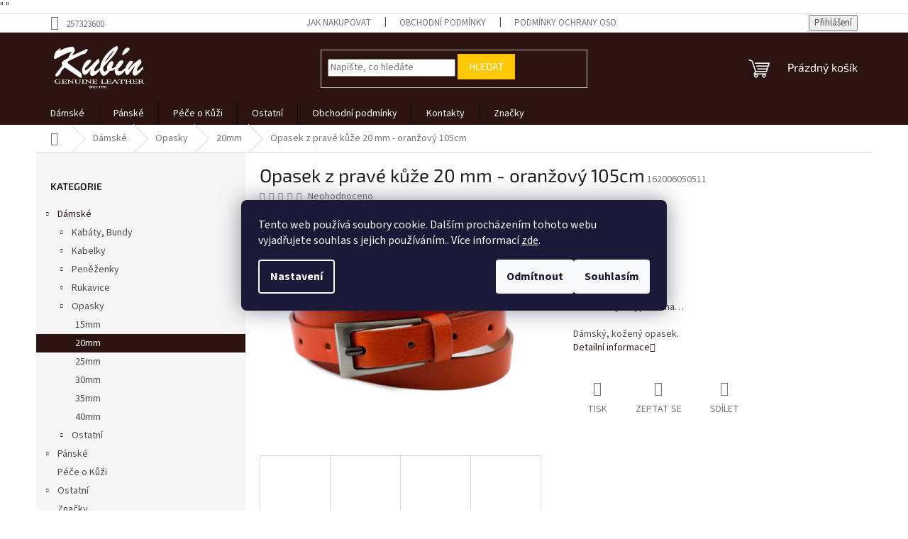

--- FILE ---
content_type: text/html; charset=utf-8
request_url: https://www.ekubin.cz/opasek-z-prave-kuze-20-mm-oranzovy-105cm/
body_size: 27423
content:
<!doctype html><html lang="cs" dir="ltr" class="header-background-dark external-fonts-loaded"><head><meta charset="utf-8" /><meta name="viewport" content="width=device-width,initial-scale=1" /><title>Opasek z pravé kůže 20 mm - oranžový 105cm - Kožešiny Kubín</title><link rel="preconnect" href="https://cdn.myshoptet.com" /><link rel="dns-prefetch" href="https://cdn.myshoptet.com" /><link rel="preload" href="https://cdn.myshoptet.com/prj/dist/master/cms/libs/jquery/jquery-1.11.3.min.js" as="script" /><link href="https://cdn.myshoptet.com/prj/dist/master/cms/templates/frontend_templates/shared/css/font-face/source-sans-3.css" rel="stylesheet"><link href="https://cdn.myshoptet.com/prj/dist/master/cms/templates/frontend_templates/shared/css/font-face/exo-2.css" rel="stylesheet"><link href="https://cdn.myshoptet.com/prj/dist/master/shop/dist/font-shoptet-11.css.62c94c7785ff2cea73b2.css" rel="stylesheet"><script>
dataLayer = [];
dataLayer.push({'shoptet' : {
    "pageId": 802,
    "pageType": "productDetail",
    "currency": "CZK",
    "currencyInfo": {
        "decimalSeparator": ",",
        "exchangeRate": 1,
        "priceDecimalPlaces": 2,
        "symbol": "K\u010d",
        "symbolLeft": 0,
        "thousandSeparator": " "
    },
    "language": "cs",
    "projectId": 649470,
    "product": {
        "id": 586,
        "guid": "ff5bd9e8-2968-11ef-bb8d-36345351668d",
        "hasVariants": false,
        "codes": [
            {
                "code": 162006050511
            }
        ],
        "code": "162006050511",
        "name": "Opasek z prav\u00e9 k\u016f\u017ee 20 mm - oran\u017eov\u00fd 105cm",
        "appendix": "",
        "weight": 0,
        "currentCategory": "D\u00e1msk\u00e9 | Opasky | 20mm",
        "currentCategoryGuid": "99d959f6-2968-11ef-93f5-36345351668d",
        "defaultCategory": "D\u00e1msk\u00e9 | Opasky | 20mm",
        "defaultCategoryGuid": "99d959f6-2968-11ef-93f5-36345351668d",
        "currency": "CZK",
        "priceWithVat": 450
    },
    "stocks": [
        {
            "id": "ext",
            "title": "Sklad",
            "isDeliveryPoint": 0,
            "visibleOnEshop": 1
        }
    ],
    "cartInfo": {
        "id": null,
        "freeShipping": false,
        "freeShippingFrom": 0,
        "leftToFreeGift": {
            "formattedPrice": "0 K\u010d",
            "priceLeft": 0
        },
        "freeGift": false,
        "leftToFreeShipping": {
            "priceLeft": 0,
            "dependOnRegion": 0,
            "formattedPrice": "0 K\u010d"
        },
        "discountCoupon": [],
        "getNoBillingShippingPrice": {
            "withoutVat": 0,
            "vat": 0,
            "withVat": 0
        },
        "cartItems": [],
        "taxMode": "ORDINARY"
    },
    "cart": [],
    "customer": {
        "priceRatio": 1,
        "priceListId": 1,
        "groupId": null,
        "registered": false,
        "mainAccount": false
    }
}});
dataLayer.push({'cookie_consent' : {
    "marketing": "denied",
    "analytics": "denied"
}});
document.addEventListener('DOMContentLoaded', function() {
    shoptet.consent.onAccept(function(agreements) {
        if (agreements.length == 0) {
            return;
        }
        dataLayer.push({
            'cookie_consent' : {
                'marketing' : (agreements.includes(shoptet.config.cookiesConsentOptPersonalisation)
                    ? 'granted' : 'denied'),
                'analytics': (agreements.includes(shoptet.config.cookiesConsentOptAnalytics)
                    ? 'granted' : 'denied')
            },
            'event': 'cookie_consent'
        });
    });
});
</script>

<!-- Google Tag Manager -->
<script>(function(w,d,s,l,i){w[l]=w[l]||[];w[l].push({'gtm.start':
new Date().getTime(),event:'gtm.js'});var f=d.getElementsByTagName(s)[0],
j=d.createElement(s),dl=l!='dataLayer'?'&l='+l:'';j.async=true;j.src=
'https://www.googletagmanager.com/gtm.js?id='+i+dl;f.parentNode.insertBefore(j,f);
})(window,document,'script','dataLayer','GTM-TNN5T5L');</script>
<!-- End Google Tag Manager -->

<meta property="og:type" content="website"><meta property="og:site_name" content="ekubin.cz"><meta property="og:url" content="https://www.ekubin.cz/opasek-z-prave-kuze-20-mm-oranzovy-105cm/"><meta property="og:title" content="Opasek z pravé kůže 20 mm - oranžový 105cm - Kožešiny Kubín"><meta name="author" content="Kožešiny Kubín"><meta name="web_author" content="Shoptet.cz"><meta name="dcterms.rightsHolder" content="www.ekubin.cz"><meta name="robots" content="index,follow"><meta property="og:image" content="https://cdn.myshoptet.com/usr/www.ekubin.cz/user/shop/big/586-4_obrazek.jpg?66fc414e"><meta property="og:description" content="Opasek z pravé kůže 20 mm - oranžový 105cm. Dámský, kožený opasek."><meta name="description" content="Opasek z pravé kůže 20 mm - oranžový 105cm. Dámský, kožený opasek."><meta name="google-site-verification" content="v77U4ZondvnxpSXoBcALwRMj0cQxs4tdive1TasJ33Y"><meta property="product:price:amount" content="450"><meta property="product:price:currency" content="CZK"><style>:root {--color-primary: #2B140F;--color-primary-h: 11;--color-primary-s: 48%;--color-primary-l: 11%;--color-primary-hover: #1997e5;--color-primary-hover-h: 203;--color-primary-hover-s: 80%;--color-primary-hover-l: 50%;--color-secondary: #468c98;--color-secondary-h: 189;--color-secondary-s: 37%;--color-secondary-l: 44%;--color-secondary-hover: #3b7580;--color-secondary-hover-h: 190;--color-secondary-hover-s: 37%;--color-secondary-hover-l: 37%;--color-tertiary: #ffc807;--color-tertiary-h: 47;--color-tertiary-s: 100%;--color-tertiary-l: 51%;--color-tertiary-hover: #ffbb00;--color-tertiary-hover-h: 44;--color-tertiary-hover-s: 100%;--color-tertiary-hover-l: 50%;--color-header-background: #2B140F;--template-font: "Source Sans 3";--template-headings-font: "Exo 2";--header-background-url: none;--cookies-notice-background: #1A1937;--cookies-notice-color: #F8FAFB;--cookies-notice-button-hover: #f5f5f5;--cookies-notice-link-hover: #27263f;--templates-update-management-preview-mode-content: "Náhled aktualizací šablony je aktivní pro váš prohlížeč."}</style>
    
    <link href="https://cdn.myshoptet.com/prj/dist/master/shop/dist/main-11.less.5a24dcbbdabfd189c152.css" rel="stylesheet" />
                <link href="https://cdn.myshoptet.com/prj/dist/master/shop/dist/mobile-header-v1-11.less.1ee105d41b5f713c21aa.css" rel="stylesheet" />
    
    <script>var shoptet = shoptet || {};</script>
    <script src="https://cdn.myshoptet.com/prj/dist/master/shop/dist/main-3g-header.js.27c4444ba5dd6be3416d.js"></script>
<!-- User include --><!-- api 473(125) html code header -->

                <style>
                    #order-billing-methods .radio-wrapper[data-guid="a2449f15-5421-11ef-8b9f-1606246b557a"]:not(.cgapplepay), #order-billing-methods .radio-wrapper[data-guid="a2513146-5421-11ef-8b9f-1606246b557a"]:not(.cggooglepay) {
                        display: none;
                    }
                </style>
                <script type="text/javascript">
                    document.addEventListener('DOMContentLoaded', function() {
                        if (getShoptetDataLayer('pageType') === 'billingAndShipping') {
                            
                try {
                    if (window.ApplePaySession && window.ApplePaySession.canMakePayments()) {
                        document.querySelector('#order-billing-methods .radio-wrapper[data-guid="a2449f15-5421-11ef-8b9f-1606246b557a"]').classList.add('cgapplepay');
                    }
                } catch (err) {} 
            
                            
                const cgBaseCardPaymentMethod = {
                        type: 'CARD',
                        parameters: {
                            allowedAuthMethods: ["PAN_ONLY", "CRYPTOGRAM_3DS"],
                            allowedCardNetworks: [/*"AMEX", "DISCOVER", "INTERAC", "JCB",*/ "MASTERCARD", "VISA"]
                        }
                };
                
                function cgLoadScript(src, callback)
                {
                    var s,
                        r,
                        t;
                    r = false;
                    s = document.createElement('script');
                    s.type = 'text/javascript';
                    s.src = src;
                    s.onload = s.onreadystatechange = function() {
                        if ( !r && (!this.readyState || this.readyState == 'complete') )
                        {
                            r = true;
                            callback();
                        }
                    };
                    t = document.getElementsByTagName('script')[0];
                    t.parentNode.insertBefore(s, t);
                } 
                
                function cgGetGoogleIsReadyToPayRequest() {
                    return Object.assign(
                        {},
                        {
                            apiVersion: 2,
                            apiVersionMinor: 0
                        },
                        {
                            allowedPaymentMethods: [cgBaseCardPaymentMethod]
                        }
                    );
                }

                function onCgGooglePayLoaded() {
                    let paymentsClient = new google.payments.api.PaymentsClient({environment: 'PRODUCTION'});
                    paymentsClient.isReadyToPay(cgGetGoogleIsReadyToPayRequest()).then(function(response) {
                        if (response.result) {
                            document.querySelector('#order-billing-methods .radio-wrapper[data-guid="a2513146-5421-11ef-8b9f-1606246b557a"]').classList.add('cggooglepay');	 	 	 	 	 
                        }
                    })
                    .catch(function(err) {});
                }
                
                cgLoadScript('https://pay.google.com/gp/p/js/pay.js', onCgGooglePayLoaded);
            
                        }
                    });
                </script> 
                
<!-- project html code header -->
<style>
.navigation-in ul { background: #2B140F; color: #ffffff}
.navigation-in>ul>li>a {background-color: #2B140F; color: #ffffff !important}
.navigation-in>ul>li>a:hover { background-color: #2B140F; color: #ffffff}
.navigation-in ul.menu-level-2 {background-color: #2B140F; border-color: #2B140F; color: #ffffff}
.navigation-in ul.menu-level-2 > ul > li a:hover { border-color: #ffffff;}
.navigation-in ul.menu-level-2 a {background-color: #2B140F; color: #ffffff}
.navigation-in ul.menu-level-2 a:hover {background-color: #2B140F; color: #ffffff}
.menu-helper>ul { border-color: #ffffff; background-color: #2B140F; color: #ffffff}
.menu-helper>span { background-color: #2B140F; color: #ffffff}
.menu-helper > ul > li a { color: #ffffff;}
.menu-helper>ul>li.exp>ul>li { background-color: #2B140F; color: #ffffff}
.menu-helper > ul > li a:focus { background-color: #2B140F; color: #ffffff}
.menu-helper>ul>li.exp>a { background-color: #2B140F; color: #ffffff}
#header { background-color: #2B140F;}
.header-bottom { background-color: #2B140F;}
.quantity { background-color: #2B140F;}

.navigation-buttons a[data-target="search"] { background-color: #2B140F; color: #ffffff}
.navigation-buttons a[data-target="search"]:hover, .menu-helper > ul > li a:hover {background-color: #2B140F; color: #ffffff}
.navigation-buttons a[data-target="login"] { background-color: #2B140F; color: #ffffff}
.navigation-buttons a[data-target="login"]:hover, .menu-helper > ul > li a:hover {background-color: #2B140F; color: #ffffff}
.navigation-buttons a[data-target="cart"] { background-color: #2B140F; color: #ffffff}
.navigation-buttons a[data-target="cart"]:hover, .menu-helper > ul > li a:hover {background-color: #2B140F !important; color: #ffffff}
.homepage-texts-wrapper .top-products-wrapper { display: none;}
#footer .footer-newsletter { display: none;}
.custom-footer {background-color: #2B140F !important}
.footer-bottom {background-color: #2B140F !important}
#footer {background-color: #2B140F !important}
#footer ul a, footer p{color: WHITE;}
#footer h4 { color: WHITE;}
#footer li { color: WHITE;}
#footer signature { color: WHITE;}
.footer-bottom span {  color: WHITE;}
#footer ul li::before {   border-color: WHITE;}
span.tel a[href^="tel:"] {   color: white !important; /* Nastaví barvu textu odkazů na bílou */    }
</style>
<script>document.addEventListener('DOMContentLoaded', function() {
    var mailLinks = document.querySelectorAll('.mail a');
    mailLinks.forEach(function(link) {
        link.style.color = '#ffffff'; // Nastaví barvu textu odkazu na bílou
        link.addEventListener('mouseover', function() {
            this.style.color = '#808080'; // Barva při najetí myši (šedá)
        });
        link.addEventListener('mouseout', function() {
            this.style.color = '#ffffff'; // Vrátí barvu textu odkazu na bílou
        });
    });
});
</script>"
"<script>document.addEventListener('DOMContentLoaded', function() {
    var newsLinks = document.querySelectorAll('.news-item-widget a');
    newsLinks.forEach(function(link) {
        link.style.color = '#ffffff'; // Nastaví barvu textu odkazu na bílou
        link.addEventListener('mouseover', function() {
            this.style.color = '#808080'; // Barva při najetí myši (šedá)
        });
        link.addEventListener('mouseout', function() {
            this.style.color = '#ffffff'; // Vrátí barvu textu odkazu na bílou
        });
    });
});</script>
<style>
    /* Ostatní existující stylování ponechej beze změny */

    #footer ul a:hover {
        color: #808080 !important;
    }

    /* Pokud potřebuješ upravit pouze odkazy v .custom-footer__articles */
    .custom-footer__articles ul a:hover {
        color: #808080 !important;
    }
</style>
<script>
document.addEventListener('DOMContentLoaded', function() {
    var menuLinks = document.querySelectorAll('.menu-level-2 a, .menu-level-3 a');
    menuLinks.forEach(function(link) {
        link.style.color = '#ffffff'; // Nastaví barvu textu odkazu na bílou
        link.addEventListener('mouseover', function() {
            this.style.color = '#808080'; // Barva při najetí myši (šedá)
        });
        link.addEventListener('mouseout', function() {
            this.style.color = '#ffffff'; // Vrátí barvu textu odkazu na bílou
        });
    });
});
</script>
<!-- /User include --><link rel="shortcut icon" href="/favicon.ico" type="image/x-icon" /><link rel="canonical" href="https://www.ekubin.cz/opasek-z-prave-kuze-20-mm-oranzovy-105cm/" /><script>!function(){var t={9196:function(){!function(){var t=/\[object (Boolean|Number|String|Function|Array|Date|RegExp)\]/;function r(r){return null==r?String(r):(r=t.exec(Object.prototype.toString.call(Object(r))))?r[1].toLowerCase():"object"}function n(t,r){return Object.prototype.hasOwnProperty.call(Object(t),r)}function e(t){if(!t||"object"!=r(t)||t.nodeType||t==t.window)return!1;try{if(t.constructor&&!n(t,"constructor")&&!n(t.constructor.prototype,"isPrototypeOf"))return!1}catch(t){return!1}for(var e in t);return void 0===e||n(t,e)}function o(t,r,n){this.b=t,this.f=r||function(){},this.d=!1,this.a={},this.c=[],this.e=function(t){return{set:function(r,n){u(c(r,n),t.a)},get:function(r){return t.get(r)}}}(this),i(this,t,!n);var e=t.push,o=this;t.push=function(){var r=[].slice.call(arguments,0),n=e.apply(t,r);return i(o,r),n}}function i(t,n,o){for(t.c.push.apply(t.c,n);!1===t.d&&0<t.c.length;){if("array"==r(n=t.c.shift()))t:{var i=n,a=t.a;if("string"==r(i[0])){for(var f=i[0].split("."),s=f.pop(),p=(i=i.slice(1),0);p<f.length;p++){if(void 0===a[f[p]])break t;a=a[f[p]]}try{a[s].apply(a,i)}catch(t){}}}else if("function"==typeof n)try{n.call(t.e)}catch(t){}else{if(!e(n))continue;for(var l in n)u(c(l,n[l]),t.a)}o||(t.d=!0,t.f(t.a,n),t.d=!1)}}function c(t,r){for(var n={},e=n,o=t.split("."),i=0;i<o.length-1;i++)e=e[o[i]]={};return e[o[o.length-1]]=r,n}function u(t,o){for(var i in t)if(n(t,i)){var c=t[i];"array"==r(c)?("array"==r(o[i])||(o[i]=[]),u(c,o[i])):e(c)?(e(o[i])||(o[i]={}),u(c,o[i])):o[i]=c}}window.DataLayerHelper=o,o.prototype.get=function(t){var r=this.a;t=t.split(".");for(var n=0;n<t.length;n++){if(void 0===r[t[n]])return;r=r[t[n]]}return r},o.prototype.flatten=function(){this.b.splice(0,this.b.length),this.b[0]={},u(this.a,this.b[0])}}()}},r={};function n(e){var o=r[e];if(void 0!==o)return o.exports;var i=r[e]={exports:{}};return t[e](i,i.exports,n),i.exports}n.n=function(t){var r=t&&t.__esModule?function(){return t.default}:function(){return t};return n.d(r,{a:r}),r},n.d=function(t,r){for(var e in r)n.o(r,e)&&!n.o(t,e)&&Object.defineProperty(t,e,{enumerable:!0,get:r[e]})},n.o=function(t,r){return Object.prototype.hasOwnProperty.call(t,r)},function(){"use strict";n(9196)}()}();</script>    <!-- Global site tag (gtag.js) - Google Analytics -->
    <script async src="https://www.googletagmanager.com/gtag/js?id=G-WFQZYQGMQH"></script>
    <script>
        
        window.dataLayer = window.dataLayer || [];
        function gtag(){dataLayer.push(arguments);}
        

                    console.debug('default consent data');

            gtag('consent', 'default', {"ad_storage":"denied","analytics_storage":"denied","ad_user_data":"denied","ad_personalization":"denied","wait_for_update":500});
            dataLayer.push({
                'event': 'default_consent'
            });
        
        gtag('js', new Date());

        
                gtag('config', 'G-WFQZYQGMQH', {"groups":"GA4","send_page_view":false,"content_group":"productDetail","currency":"CZK","page_language":"cs"});
        
                gtag('config', 'AW-10814050644', {"allow_enhanced_conversions":true});
        
        
        
        
        
                    gtag('event', 'page_view', {"send_to":"GA4","page_language":"cs","content_group":"productDetail","currency":"CZK"});
        
                gtag('set', 'currency', 'CZK');

        gtag('event', 'view_item', {
            "send_to": "UA",
            "items": [
                {
                    "id": "162006050511",
                    "name": "Opasek z prav\u00e9 k\u016f\u017ee 20 mm - oran\u017eov\u00fd 105cm",
                    "category": "D\u00e1msk\u00e9 \/ Opasky \/ 20mm",
                                                            "price": 371.9
                }
            ]
        });
        
        
        
        
        
                    gtag('event', 'view_item', {"send_to":"GA4","page_language":"cs","content_group":"productDetail","value":371.89999999999998,"currency":"CZK","items":[{"item_id":"162006050511","item_name":"Opasek z prav\u00e9 k\u016f\u017ee 20 mm - oran\u017eov\u00fd 105cm","item_category":"D\u00e1msk\u00e9","item_category2":"Opasky","item_category3":"20mm","price":371.89999999999998,"quantity":1,"index":0}]});
        
        
        
        
        
        
        
        document.addEventListener('DOMContentLoaded', function() {
            if (typeof shoptet.tracking !== 'undefined') {
                for (var id in shoptet.tracking.bannersList) {
                    gtag('event', 'view_promotion', {
                        "send_to": "UA",
                        "promotions": [
                            {
                                "id": shoptet.tracking.bannersList[id].id,
                                "name": shoptet.tracking.bannersList[id].name,
                                "position": shoptet.tracking.bannersList[id].position
                            }
                        ]
                    });
                }
            }

            shoptet.consent.onAccept(function(agreements) {
                if (agreements.length !== 0) {
                    console.debug('gtag consent accept');
                    var gtagConsentPayload =  {
                        'ad_storage': agreements.includes(shoptet.config.cookiesConsentOptPersonalisation)
                            ? 'granted' : 'denied',
                        'analytics_storage': agreements.includes(shoptet.config.cookiesConsentOptAnalytics)
                            ? 'granted' : 'denied',
                                                                                                'ad_user_data': agreements.includes(shoptet.config.cookiesConsentOptPersonalisation)
                            ? 'granted' : 'denied',
                        'ad_personalization': agreements.includes(shoptet.config.cookiesConsentOptPersonalisation)
                            ? 'granted' : 'denied',
                        };
                    console.debug('update consent data', gtagConsentPayload);
                    gtag('consent', 'update', gtagConsentPayload);
                    dataLayer.push(
                        { 'event': 'update_consent' }
                    );
                }
            });
        });
    </script>
<script>
    (function(t, r, a, c, k, i, n, g) { t['ROIDataObject'] = k;
    t[k]=t[k]||function(){ (t[k].q=t[k].q||[]).push(arguments) },t[k].c=i;n=r.createElement(a),
    g=r.getElementsByTagName(a)[0];n.async=1;n.src=c;g.parentNode.insertBefore(n,g)
    })(window, document, 'script', '//www.heureka.cz/ocm/sdk.js?source=shoptet&version=2&page=product_detail', 'heureka', 'cz');

    heureka('set_user_consent', 0);
</script>
</head><body class="desktop id-802 in-20mm template-11 type-product type-detail multiple-columns-body columns-mobile-2 columns-3 ums_forms_redesign--off ums_a11y_category_page--on ums_discussion_rating_forms--off ums_flags_display_unification--on ums_a11y_login--on mobile-header-version-1"><noscript>
    <style>
        #header {
            padding-top: 0;
            position: relative !important;
            top: 0;
        }
        .header-navigation {
            position: relative !important;
        }
        .overall-wrapper {
            margin: 0 !important;
        }
        body:not(.ready) {
            visibility: visible !important;
        }
    </style>
    <div class="no-javascript">
        <div class="no-javascript__title">Musíte změnit nastavení vašeho prohlížeče</div>
        <div class="no-javascript__text">Podívejte se na: <a href="https://www.google.com/support/bin/answer.py?answer=23852">Jak povolit JavaScript ve vašem prohlížeči</a>.</div>
        <div class="no-javascript__text">Pokud používáte software na blokování reklam, může být nutné povolit JavaScript z této stránky.</div>
        <div class="no-javascript__text">Děkujeme.</div>
    </div>
</noscript>

        <div id="fb-root"></div>
        <script>
            window.fbAsyncInit = function() {
                FB.init({
                    autoLogAppEvents : true,
                    xfbml            : true,
                    version          : 'v24.0'
                });
            };
        </script>
        <script async defer crossorigin="anonymous" src="https://connect.facebook.net/cs_CZ/sdk.js#xfbml=1&version=v24.0"></script>
<!-- Google Tag Manager (noscript) -->
<noscript><iframe src="https://www.googletagmanager.com/ns.html?id=GTM-TNN5T5L"
height="0" width="0" style="display:none;visibility:hidden"></iframe></noscript>
<!-- End Google Tag Manager (noscript) -->

    <div class="siteCookies siteCookies--center siteCookies--dark js-siteCookies" role="dialog" data-testid="cookiesPopup" data-nosnippet>
        <div class="siteCookies__form">
            <div class="siteCookies__content">
                <div class="siteCookies__text">
                    Tento web používá soubory cookie. Dalším procházením tohoto webu vyjadřujete souhlas s jejich používáním.. Více informací <a href="/podminky-ochrany-osobnich-udaju/" target="\&quot;_blank\&quot;" rel="\&quot;" noreferrer="">zde</a>.
                </div>
                <p class="siteCookies__links">
                    <button class="siteCookies__link js-cookies-settings" aria-label="Nastavení cookies" data-testid="cookiesSettings">Nastavení</button>
                </p>
            </div>
            <div class="siteCookies__buttonWrap">
                                    <button class="siteCookies__button js-cookiesConsentSubmit" value="reject" aria-label="Odmítnout cookies" data-testid="buttonCookiesReject">Odmítnout</button>
                                <button class="siteCookies__button js-cookiesConsentSubmit" value="all" aria-label="Přijmout cookies" data-testid="buttonCookiesAccept">Souhlasím</button>
            </div>
        </div>
        <script>
            document.addEventListener("DOMContentLoaded", () => {
                const siteCookies = document.querySelector('.js-siteCookies');
                document.addEventListener("scroll", shoptet.common.throttle(() => {
                    const st = document.documentElement.scrollTop;
                    if (st > 1) {
                        siteCookies.classList.add('siteCookies--scrolled');
                    } else {
                        siteCookies.classList.remove('siteCookies--scrolled');
                    }
                }, 100));
            });
        </script>
    </div>
<a href="#content" class="skip-link sr-only">Přejít na obsah</a><div class="overall-wrapper"><div class="user-action"><div class="container">
    <div class="user-action-in">
                    <div id="login" class="user-action-login popup-widget login-widget" role="dialog" aria-labelledby="loginHeading">
        <div class="popup-widget-inner">
                            <h2 id="loginHeading">Přihlášení k vašemu účtu</h2><div id="customerLogin"><form action="/action/Customer/Login/" method="post" id="formLoginIncluded" class="csrf-enabled formLogin" data-testid="formLogin"><input type="hidden" name="referer" value="" /><div class="form-group"><div class="input-wrapper email js-validated-element-wrapper no-label"><input type="email" name="email" class="form-control" autofocus placeholder="E-mailová adresa (např. jan@novak.cz)" data-testid="inputEmail" autocomplete="email" required /></div></div><div class="form-group"><div class="input-wrapper password js-validated-element-wrapper no-label"><input type="password" name="password" class="form-control" placeholder="Heslo" data-testid="inputPassword" autocomplete="current-password" required /><span class="no-display">Nemůžete vyplnit toto pole</span><input type="text" name="surname" value="" class="no-display" /></div></div><div class="form-group"><div class="login-wrapper"><button type="submit" class="btn btn-secondary btn-text btn-login" data-testid="buttonSubmit">Přihlásit se</button><div class="password-helper"><a href="/registrace/" data-testid="signup" rel="nofollow">Nová registrace</a><a href="/klient/zapomenute-heslo/" rel="nofollow">Zapomenuté heslo</a></div></div></div></form>
</div>                    </div>
    </div>

                            <div id="cart-widget" class="user-action-cart popup-widget cart-widget loader-wrapper" data-testid="popupCartWidget" role="dialog" aria-hidden="true">
    <div class="popup-widget-inner cart-widget-inner place-cart-here">
        <div class="loader-overlay">
            <div class="loader"></div>
        </div>
    </div>

    <div class="cart-widget-button">
        <a href="/kosik/" class="btn btn-conversion" id="continue-order-button" rel="nofollow" data-testid="buttonNextStep">Pokračovat do košíku</a>
    </div>
</div>
            </div>
</div>
</div><div class="top-navigation-bar" data-testid="topNavigationBar">

    <div class="container">

        <div class="top-navigation-contacts">
            <strong>Zákaznická podpora:</strong><a href="tel:257323600" class="project-phone" aria-label="Zavolat na 257323600" data-testid="contactboxPhone"><span>257323600</span></a>        </div>

                            <div class="top-navigation-menu">
                <div class="top-navigation-menu-trigger"></div>
                <ul class="top-navigation-bar-menu">
                                            <li class="top-navigation-menu-item-27">
                            <a href="/jak-nakupovat/">Jak nakupovat</a>
                        </li>
                                            <li class="top-navigation-menu-item-39">
                            <a href="/obchodni-podminky/">Obchodní podmínky</a>
                        </li>
                                            <li class="top-navigation-menu-item-691">
                            <a href="/podminky-ochrany-osobnich-udaju/">Podmínky ochrany osobních údajů </a>
                        </li>
                                    </ul>
                <ul class="top-navigation-bar-menu-helper"></ul>
            </div>
        
        <div class="top-navigation-tools">
            <div class="responsive-tools">
                <a href="#" class="toggle-window" data-target="search" aria-label="Hledat" data-testid="linkSearchIcon"></a>
                                                            <a href="#" class="toggle-window" data-target="login"></a>
                                                    <a href="#" class="toggle-window" data-target="navigation" aria-label="Menu" data-testid="hamburgerMenu"></a>
            </div>
                        <button class="top-nav-button top-nav-button-login toggle-window" type="button" data-target="login" aria-haspopup="dialog" aria-controls="login" aria-expanded="false" data-testid="signin"><span>Přihlášení</span></button>        </div>

    </div>

</div>
<header id="header"><div class="container navigation-wrapper">
    <div class="header-top">
        <div class="site-name-wrapper">
            <div class="site-name"><a href="/" data-testid="linkWebsiteLogo"><img src="https://cdn.myshoptet.com/usr/www.ekubin.cz/user/logos/ekubin-cz_white.png" alt="Kožešiny Kubín" fetchpriority="low" /></a></div>        </div>
        <div class="search" itemscope itemtype="https://schema.org/WebSite">
            <meta itemprop="headline" content="20mm"/><meta itemprop="url" content="https://www.ekubin.cz"/><meta itemprop="text" content="Opasek z pravé kůže 20 mm - oranžový 105cm. Dámský, kožený opasek."/>            <form action="/action/ProductSearch/prepareString/" method="post"
    id="formSearchForm" class="search-form compact-form js-search-main"
    itemprop="potentialAction" itemscope itemtype="https://schema.org/SearchAction" data-testid="searchForm">
    <fieldset>
        <meta itemprop="target"
            content="https://www.ekubin.cz/vyhledavani/?string={string}"/>
        <input type="hidden" name="language" value="cs"/>
        
            
<input
    type="search"
    name="string"
        class="query-input form-control search-input js-search-input"
    placeholder="Napište, co hledáte"
    autocomplete="off"
    required
    itemprop="query-input"
    aria-label="Vyhledávání"
    data-testid="searchInput"
>
            <button type="submit" class="btn btn-default" data-testid="searchBtn">Hledat</button>
        
    </fieldset>
</form>
        </div>
        <div class="navigation-buttons">
                
    <a href="/kosik/" class="btn btn-icon toggle-window cart-count" data-target="cart" data-hover="true" data-redirect="true" data-testid="headerCart" rel="nofollow" aria-haspopup="dialog" aria-expanded="false" aria-controls="cart-widget">
        
                <span class="sr-only">Nákupní košík</span>
        
            <span class="cart-price visible-lg-inline-block" data-testid="headerCartPrice">
                                    Prázdný košík                            </span>
        
    
            </a>
        </div>
    </div>
    <nav id="navigation" aria-label="Hlavní menu" data-collapsible="true"><div class="navigation-in menu"><ul class="menu-level-1" role="menubar" data-testid="headerMenuItems"><li class="menu-item-715 ext" role="none"><a href="/damske/" data-testid="headerMenuItem" role="menuitem" aria-haspopup="true" aria-expanded="false"><b>Dámské</b><span class="submenu-arrow"></span></a><ul class="menu-level-2" aria-label="Dámské" tabindex="-1" role="menu"><li class="menu-item-907 has-third-level" role="none"><div class="menu-no-image"><a href="/kabaty--bundy/" data-testid="headerMenuItem" role="menuitem"><span>Kabáty, Bundy</span></a>
                                                    <ul class="menu-level-3" role="menu">
                                                                    <li class="menu-item-910" role="none">
                                        <a href="/velur/" data-testid="headerMenuItem" role="menuitem">
                                            Velur</a>,                                    </li>
                                                                    <li class="menu-item-913" role="none">
                                        <a href="/kozichy/" data-testid="headerMenuItem" role="menuitem">
                                            Kožichy</a>                                    </li>
                                                            </ul>
                        </div></li><li class="menu-item-733 has-third-level" role="none"><div class="menu-no-image"><a href="/kabelky/" data-testid="headerMenuItem" role="menuitem"><span>Kabelky</span></a>
                                                    <ul class="menu-level-3" role="menu">
                                                                    <li class="menu-item-742" role="none">
                                        <a href="/velke/" data-testid="headerMenuItem" role="menuitem">
                                            Velké</a>,                                    </li>
                                                                    <li class="menu-item-844" role="none">
                                        <a href="/do-ruky/" data-testid="headerMenuItem" role="menuitem">
                                            Do ruky</a>,                                    </li>
                                                                    <li class="menu-item-739" role="none">
                                        <a href="/pres-rameno/" data-testid="headerMenuItem" role="menuitem">
                                            Přes rameno</a>,                                    </li>
                                                                    <li class="menu-item-841" role="none">
                                        <a href="/psanicko/" data-testid="headerMenuItem" role="menuitem">
                                            Psaníčko</a>,                                    </li>
                                                                    <li class="menu-item-886" role="none">
                                        <a href="/rucne-malovane-3/" data-testid="headerMenuItem" role="menuitem">
                                            Ručně malované</a>,                                    </li>
                                                                    <li class="menu-item-736" role="none">
                                        <a href="/rejnok/" data-testid="headerMenuItem" role="menuitem">
                                            Rejnok</a>                                    </li>
                                                            </ul>
                        </div></li><li class="menu-item-745 has-third-level" role="none"><div class="menu-no-image"><a href="/penezenky/" data-testid="headerMenuItem" role="menuitem"><span>Peněženky</span></a>
                                                    <ul class="menu-level-3" role="menu">
                                                                    <li class="menu-item-748" role="none">
                                        <a href="/podle-barvy/" data-testid="headerMenuItem" role="menuitem">
                                            Podle barvy</a>,                                    </li>
                                                                    <li class="menu-item-823" role="none">
                                        <a href="/rejnok-3/" data-testid="headerMenuItem" role="menuitem">
                                            Rejnok</a>,                                    </li>
                                                                    <li class="menu-item-871" role="none">
                                        <a href="/rucne-malovane-2/" data-testid="headerMenuItem" role="menuitem">
                                            Ručně malované</a>,                                    </li>
                                                                    <li class="menu-item-757" role="none">
                                        <a href="/velke-2/" data-testid="headerMenuItem" role="menuitem">
                                            Velké</a>,                                    </li>
                                                                    <li class="menu-item-808" role="none">
                                        <a href="/stredni-2/" data-testid="headerMenuItem" role="menuitem">
                                            Střední</a>,                                    </li>
                                                                    <li class="menu-item-811" role="none">
                                        <a href="/male/" data-testid="headerMenuItem" role="menuitem">
                                            Malé</a>,                                    </li>
                                                                    <li class="menu-item-820" role="none">
                                        <a href="/na-zip/" data-testid="headerMenuItem" role="menuitem">
                                            Na zip</a>,                                    </li>
                                                                    <li class="menu-item-754" role="none">
                                        <a href="/s-rameckem/" data-testid="headerMenuItem" role="menuitem">
                                            S ramečkem</a>                                    </li>
                                                            </ul>
                        </div></li><li class="menu-item-847 has-third-level" role="none"><div class="menu-no-image"><a href="/rukavice/" data-testid="headerMenuItem" role="menuitem"><span>Rukavice</span></a>
                                                    <ul class="menu-level-3" role="menu">
                                                                    <li class="menu-item-850" role="none">
                                        <a href="/zateplene/" data-testid="headerMenuItem" role="menuitem">
                                            Zateplené</a>,                                    </li>
                                                                    <li class="menu-item-898" role="none">
                                        <a href="/kozesinove/" data-testid="headerMenuItem" role="menuitem">
                                            Kožešinové</a>                                    </li>
                                                            </ul>
                        </div></li><li class="menu-item-796 has-third-level" role="none"><div class="menu-no-image"><a href="/opasky-2/" data-testid="headerMenuItem" role="menuitem"><span>Opasky</span></a>
                                                    <ul class="menu-level-3" role="menu">
                                                                    <li class="menu-item-916" role="none">
                                        <a href="/15mm/" data-testid="headerMenuItem" role="menuitem">
                                            15mm</a>,                                    </li>
                                                                    <li class="menu-item-802" role="none">
                                        <a href="/20mm/" class="active" data-testid="headerMenuItem" role="menuitem">
                                            20mm</a>,                                    </li>
                                                                    <li class="menu-item-919" role="none">
                                        <a href="/25mm/" data-testid="headerMenuItem" role="menuitem">
                                            25mm</a>,                                    </li>
                                                                    <li class="menu-item-868" role="none">
                                        <a href="/30mm/" data-testid="headerMenuItem" role="menuitem">
                                            30mm</a>,                                    </li>
                                                                    <li class="menu-item-799" role="none">
                                        <a href="/35mm/" data-testid="headerMenuItem" role="menuitem">
                                            35mm</a>,                                    </li>
                                                                    <li class="menu-item-865" role="none">
                                        <a href="/40mm/" data-testid="headerMenuItem" role="menuitem">
                                            40mm</a>                                    </li>
                                                            </ul>
                        </div></li><li class="menu-item-718 has-third-level" role="none"><div class="menu-no-image"><a href="/ostatni-2/" data-testid="headerMenuItem" role="menuitem"><span>Ostatní</span></a>
                                                    <ul class="menu-level-3" role="menu">
                                                                    <li class="menu-item-859" role="none">
                                        <a href="/ledvinky-2/" data-testid="headerMenuItem" role="menuitem">
                                            Ledvinky</a>                                    </li>
                                                            </ul>
                        </div></li></ul></li>
<li class="menu-item-706 ext" role="none"><a href="/panske/" data-testid="headerMenuItem" role="menuitem" aria-haspopup="true" aria-expanded="false"><b>Pánské</b><span class="submenu-arrow"></span></a><ul class="menu-level-2" aria-label="Pánské" tabindex="-1" role="menu"><li class="menu-item-856" role="none"><div class="menu-no-image"><a href="/aktovky-messengerky/" data-testid="headerMenuItem" role="menuitem"><span>Aktovky / Messengerky</span></a>
                        </div></li><li class="menu-item-901 has-third-level" role="none"><div class="menu-no-image"><a href="/bundy/" data-testid="headerMenuItem" role="menuitem"><span>Bundy</span></a>
                                                    <ul class="menu-level-3" role="menu">
                                                                    <li class="menu-item-928" role="none">
                                        <a href="/kozene/" data-testid="headerMenuItem" role="menuitem">
                                            Kožené</a>,                                    </li>
                                                                    <li class="menu-item-904" role="none">
                                        <a href="/velurove/" data-testid="headerMenuItem" role="menuitem">
                                            Velurové</a>                                    </li>
                                                            </ul>
                        </div></li><li class="menu-item-760 has-third-level" role="none"><div class="menu-no-image"><a href="/penezenky-2/" data-testid="headerMenuItem" role="menuitem"><span>Peněženky</span></a>
                                                    <ul class="menu-level-3" role="menu">
                                                                    <li class="menu-item-772" role="none">
                                        <a href="/podle-barvy-2/" data-testid="headerMenuItem" role="menuitem">
                                            Podle barvy</a>,                                    </li>
                                                                    <li class="menu-item-787" role="none">
                                        <a href="/bez-kapsy-na-drobne/" data-testid="headerMenuItem" role="menuitem">
                                            Bez kapsy na drobné</a>,                                    </li>
                                                                    <li class="menu-item-790" role="none">
                                        <a href="/rejnok-2/" data-testid="headerMenuItem" role="menuitem">
                                            Rejnok</a>,                                    </li>
                                                                    <li class="menu-item-829" role="none">
                                        <a href="/rucne-malovane/" data-testid="headerMenuItem" role="menuitem">
                                            Ručně malované</a>,                                    </li>
                                                                    <li class="menu-item-763" role="none">
                                        <a href="/na-karty-doklady/" data-testid="headerMenuItem" role="menuitem">
                                            Na karty / Doklady</a>,                                    </li>
                                                                    <li class="menu-item-766" role="none">
                                        <a href="/velke-3/" data-testid="headerMenuItem" role="menuitem">
                                            Velké</a>,                                    </li>
                                                                    <li class="menu-item-769" role="none">
                                        <a href="/stredni/" data-testid="headerMenuItem" role="menuitem">
                                            Střední</a>,                                    </li>
                                                                    <li class="menu-item-826" role="none">
                                        <a href="/male-2/" data-testid="headerMenuItem" role="menuitem">
                                            Malé</a>                                    </li>
                                                            </ul>
                        </div></li><li class="menu-item-883" role="none"><div class="menu-no-image"><a href="/rukavice-2/" data-testid="headerMenuItem" role="menuitem"><span>Rukavice</span></a>
                        </div></li><li class="menu-item-724 has-third-level" role="none"><div class="menu-no-image"><a href="/opasky/" data-testid="headerMenuItem" role="menuitem"><span>Opasky</span></a>
                                                    <ul class="menu-level-3" role="menu">
                                                                    <li class="menu-item-727" role="none">
                                        <a href="/40-mm/" data-testid="headerMenuItem" role="menuitem">
                                            40 mm</a>,                                    </li>
                                                                    <li class="menu-item-793" role="none">
                                        <a href="/35-mm/" data-testid="headerMenuItem" role="menuitem">
                                            35 mm</a>,                                    </li>
                                                                    <li class="menu-item-805" role="none">
                                        <a href="/30-mm/" data-testid="headerMenuItem" role="menuitem">
                                            30 mm</a>                                    </li>
                                                            </ul>
                        </div></li><li class="menu-item-709 has-third-level" role="none"><div class="menu-no-image"><a href="/ostatni/" data-testid="headerMenuItem" role="menuitem"><span>Ostatní</span></a>
                                                    <ul class="menu-level-3" role="menu">
                                                                    <li class="menu-item-853" role="none">
                                        <a href="/ledvinky/" data-testid="headerMenuItem" role="menuitem">
                                            Ledvinky</a>                                    </li>
                                                            </ul>
                        </div></li></ul></li>
<li class="menu-item-922" role="none"><a href="/pece-o-kuzi/" data-testid="headerMenuItem" role="menuitem" aria-expanded="false"><b>Péče o Kůži</b></a></li>
<li class="menu-item-730 ext" role="none"><a href="/ostatni-3/" data-testid="headerMenuItem" role="menuitem" aria-haspopup="true" aria-expanded="false"><b>Ostatní</b><span class="submenu-arrow"></span></a><ul class="menu-level-2" aria-label="Ostatní" tabindex="-1" role="menu"><li class="menu-item-934" role="none"><div class="menu-no-image"><a href="/detske-fusaky/" data-testid="headerMenuItem" role="menuitem"><span>Dětské Fusaky</span></a>
                        </div></li><li class="menu-item-943" role="none"><div class="menu-no-image"><a href="/dekorace-polstare/" data-testid="headerMenuItem" role="menuitem"><span>Dekorace/Polštáře</span></a>
                        </div></li></ul></li>
<li class="menu-item-39" role="none"><a href="/obchodni-podminky/" data-testid="headerMenuItem" role="menuitem" aria-expanded="false"><b>Obchodní podmínky</b></a></li>
<li class="menu-item-29" role="none"><a href="/kontakty/" data-testid="headerMenuItem" role="menuitem" aria-expanded="false"><b>Kontakty</b></a></li>
<li class="ext" id="nav-manufacturers" role="none"><a href="https://www.ekubin.cz/znacka/" data-testid="brandsText" role="menuitem"><b>Značky</b><span class="submenu-arrow"></span></a><ul class="menu-level-2" role="menu"><li role="none"><a href="/znacka/columbia/" data-testid="brandName" role="menuitem"><span>Columbia</span></a></li></ul>
</li></ul>
    <ul class="navigationActions" role="menu">
                            <li role="none">
                                    <a href="/login/?backTo=%2Fopasek-z-prave-kuze-20-mm-oranzovy-105cm%2F" rel="nofollow" data-testid="signin" role="menuitem"><span>Přihlášení</span></a>
                            </li>
                        </ul>
</div><span class="navigation-close"></span></nav><div class="menu-helper" data-testid="hamburgerMenu"><span>Více</span></div>
</div></header><!-- / header -->


                    <div class="container breadcrumbs-wrapper">
            <div class="breadcrumbs navigation-home-icon-wrapper" itemscope itemtype="https://schema.org/BreadcrumbList">
                                                                            <span id="navigation-first" data-basetitle="Kožešiny Kubín" itemprop="itemListElement" itemscope itemtype="https://schema.org/ListItem">
                <a href="/" itemprop="item" class="navigation-home-icon"><span class="sr-only" itemprop="name">Domů</span></a>
                <span class="navigation-bullet">/</span>
                <meta itemprop="position" content="1" />
            </span>
                                <span id="navigation-1" itemprop="itemListElement" itemscope itemtype="https://schema.org/ListItem">
                <a href="/damske/" itemprop="item" data-testid="breadcrumbsSecondLevel"><span itemprop="name">Dámské</span></a>
                <span class="navigation-bullet">/</span>
                <meta itemprop="position" content="2" />
            </span>
                                <span id="navigation-2" itemprop="itemListElement" itemscope itemtype="https://schema.org/ListItem">
                <a href="/opasky-2/" itemprop="item" data-testid="breadcrumbsSecondLevel"><span itemprop="name">Opasky</span></a>
                <span class="navigation-bullet">/</span>
                <meta itemprop="position" content="3" />
            </span>
                                <span id="navigation-3" itemprop="itemListElement" itemscope itemtype="https://schema.org/ListItem">
                <a href="/20mm/" itemprop="item" data-testid="breadcrumbsSecondLevel"><span itemprop="name">20mm</span></a>
                <span class="navigation-bullet">/</span>
                <meta itemprop="position" content="4" />
            </span>
                                            <span id="navigation-4" itemprop="itemListElement" itemscope itemtype="https://schema.org/ListItem" data-testid="breadcrumbsLastLevel">
                <meta itemprop="item" content="https://www.ekubin.cz/opasek-z-prave-kuze-20-mm-oranzovy-105cm/" />
                <meta itemprop="position" content="5" />
                <span itemprop="name" data-title="Opasek z pravé kůže 20 mm - oranžový 105cm">Opasek z pravé kůže 20 mm - oranžový 105cm <span class="appendix"></span></span>
            </span>
            </div>
        </div>
    
<div id="content-wrapper" class="container content-wrapper">
    
    <div class="content-wrapper-in">
                                                <aside class="sidebar sidebar-left"  data-testid="sidebarMenu">
                                                                                                <div class="sidebar-inner">
                                                                                                        <div class="box box-bg-variant box-categories">    <div class="skip-link__wrapper">
        <span id="categories-start" class="skip-link__target js-skip-link__target sr-only" tabindex="-1">&nbsp;</span>
        <a href="#categories-end" class="skip-link skip-link--start sr-only js-skip-link--start">Přeskočit kategorie</a>
    </div>

<h4>Kategorie</h4>


<div id="categories"><div class="categories cat-01 expandable active expanded" id="cat-715"><div class="topic child-active"><a href="/damske/">Dámské<span class="cat-trigger">&nbsp;</span></a></div>

                    <ul class=" active expanded">
                                        <li class="
                                 expandable                                 external">
                <a href="/kabaty--bundy/">
                    Kabáty, Bundy
                    <span class="cat-trigger">&nbsp;</span>                </a>
                                                            

    
                                                </li>
                                <li class="
                                 expandable                                 external">
                <a href="/kabelky/">
                    Kabelky
                    <span class="cat-trigger">&nbsp;</span>                </a>
                                                            

    
                                                </li>
                                <li class="
                                 expandable                                 external">
                <a href="/penezenky/">
                    Peněženky
                    <span class="cat-trigger">&nbsp;</span>                </a>
                                                            

    
                                                </li>
                                <li class="
                                 expandable                                 external">
                <a href="/rukavice/">
                    Rukavice
                    <span class="cat-trigger">&nbsp;</span>                </a>
                                                            

    
                                                </li>
                                <li class="
                                 expandable                 expanded                ">
                <a href="/opasky-2/">
                    Opasky
                    <span class="cat-trigger">&nbsp;</span>                </a>
                                                            

                    <ul class=" active expanded">
                                        <li >
                <a href="/15mm/">
                    15mm
                                    </a>
                                                                </li>
                                <li class="
                active                                                 ">
                <a href="/20mm/">
                    20mm
                                    </a>
                                                                </li>
                                <li >
                <a href="/25mm/">
                    25mm
                                    </a>
                                                                </li>
                                <li >
                <a href="/30mm/">
                    30mm
                                    </a>
                                                                </li>
                                <li >
                <a href="/35mm/">
                    35mm
                                    </a>
                                                                </li>
                                <li >
                <a href="/40mm/">
                    40mm
                                    </a>
                                                                </li>
                </ul>
    
                                                </li>
                                <li class="
                                 expandable                                 external">
                <a href="/ostatni-2/">
                    Ostatní
                    <span class="cat-trigger">&nbsp;</span>                </a>
                                                            

    
                                                </li>
                </ul>
    </div><div class="categories cat-02 expandable external" id="cat-706"><div class="topic"><a href="/panske/">Pánské<span class="cat-trigger">&nbsp;</span></a></div>

    </div><div class="categories cat-01 external" id="cat-922"><div class="topic"><a href="/pece-o-kuzi/">Péče o Kůži<span class="cat-trigger">&nbsp;</span></a></div></div><div class="categories cat-02 expandable external" id="cat-730"><div class="topic"><a href="/ostatni-3/">Ostatní<span class="cat-trigger">&nbsp;</span></a></div>

    </div>                <div class="categories cat-02 expandable" id="cat-manufacturers" data-testid="brandsList">
            
            <div class="topic"><a href="https://www.ekubin.cz/znacka/" data-testid="brandsText">Značky</a></div>
            <ul class="menu-level-2" role="menu"><li role="none"><a href="/znacka/columbia/" data-testid="brandName" role="menuitem"><span>Columbia</span></a></li></ul>
        </div>
    </div>

    <div class="skip-link__wrapper">
        <a href="#categories-start" class="skip-link skip-link--end sr-only js-skip-link--end" tabindex="-1" hidden>Přeskočit kategorie</a>
        <span id="categories-end" class="skip-link__target js-skip-link__target sr-only" tabindex="-1">&nbsp;</span>
    </div>
</div>
                                                                                                                                                                            <div class="box box-bg-default box-sm box-topProducts">        <div class="top-products-wrapper js-top10" >
        <h4><span>Top 10 produktů</span></h4>
        <ol class="top-products">
                            <li class="display-image">
                                            <a href="/plast-rupovany-norek--limec-liska/" class="top-products-image">
                            <img src="data:image/svg+xml,%3Csvg%20width%3D%22100%22%20height%3D%22100%22%20xmlns%3D%22http%3A%2F%2Fwww.w3.org%2F2000%2Fsvg%22%3E%3C%2Fsvg%3E" alt="Obrázek" width="100" height="100"  data-src="https://cdn.myshoptet.com/usr/www.ekubin.cz/user/shop/related/961-6_obrazek.jpg?66fc4292" fetchpriority="low" />
                        </a>
                                        <a href="/plast-rupovany-norek--limec-liska/" class="top-products-content">
                        <span class="top-products-name">  Plášť - rupovaný norek ,límec liška</span>
                        
                                                        <strong>
                                110 000 Kč
                                

                            </strong>
                                                    
                    </a>
                </li>
                            <li class="display-image">
                                            <a href="/plast-norek-tricolore/" class="top-products-image">
                            <img src="data:image/svg+xml,%3Csvg%20width%3D%22100%22%20height%3D%22100%22%20xmlns%3D%22http%3A%2F%2Fwww.w3.org%2F2000%2Fsvg%22%3E%3C%2Fsvg%3E" alt="Obrázek" width="100" height="100"  data-src="https://cdn.myshoptet.com/usr/www.ekubin.cz/user/shop/related/958-5_obrazek.jpg?66fc4290" fetchpriority="low" />
                        </a>
                                        <a href="/plast-norek-tricolore/" class="top-products-content">
                        <span class="top-products-name">  Plášť - norek tricolore</span>
                        
                                                        <strong>
                                79 000 Kč
                                

                            </strong>
                                                    
                    </a>
                </li>
                            <li class="display-image">
                                            <a href="/bunda-z-prave-kozesiny--oboustranna-kralik-rex/" class="top-products-image">
                            <img src="data:image/svg+xml,%3Csvg%20width%3D%22100%22%20height%3D%22100%22%20xmlns%3D%22http%3A%2F%2Fwww.w3.org%2F2000%2Fsvg%22%3E%3C%2Fsvg%3E" alt="Obrázek" width="100" height="100"  data-src="https://cdn.myshoptet.com/usr/www.ekubin.cz/user/shop/related/493-6_obrazek.jpg?66fc411a" fetchpriority="low" />
                        </a>
                                        <a href="/bunda-z-prave-kozesiny--oboustranna-kralik-rex/" class="top-products-content">
                        <span class="top-products-name">  Bunda z pravé kožešiny, oboustranná - králík REX</span>
                        
                                                        <strong>
                                19 900 Kč
                                

                            </strong>
                                                    
                    </a>
                </li>
                            <li class="display-image">
                                            <a href="/bunda-dany-kozena-7/" class="top-products-image">
                            <img src="data:image/svg+xml,%3Csvg%20width%3D%22100%22%20height%3D%22100%22%20xmlns%3D%22http%3A%2F%2Fwww.w3.org%2F2000%2Fsvg%22%3E%3C%2Fsvg%3E" alt="Obrázek" width="100" height="100"  data-src="https://cdn.myshoptet.com/usr/www.ekubin.cz/user/shop/related/1303-2_obrazek.jpg?66fcaa50" fetchpriority="low" />
                        </a>
                                        <a href="/bunda-dany-kozena-7/" class="top-products-content">
                        <span class="top-products-name">  BUNDA DANY KOZENA</span>
                        
                                                        <strong>
                                12 500 Kč
                                

                            </strong>
                                                    
                    </a>
                </li>
                            <li class="display-image">
                                            <a href="/aktovka-kozena-2/" class="top-products-image">
                            <img src="data:image/svg+xml,%3Csvg%20width%3D%22100%22%20height%3D%22100%22%20xmlns%3D%22http%3A%2F%2Fwww.w3.org%2F2000%2Fsvg%22%3E%3C%2Fsvg%3E" alt="Obrázek" width="100" height="100"  data-src="https://cdn.myshoptet.com/usr/www.ekubin.cz/user/shop/related/1069-4_obrazek.jpg?66fc42ed" fetchpriority="low" />
                        </a>
                                        <a href="/aktovka-kozena-2/" class="top-products-content">
                        <span class="top-products-name">  AKTOVKA KOZENA</span>
                        
                                                        <strong>
                                3 950 Kč
                                

                            </strong>
                                                    
                    </a>
                </li>
                            <li class="display-image">
                                            <a href="/brasna-kozena-4/" class="top-products-image">
                            <img src="data:image/svg+xml,%3Csvg%20width%3D%22100%22%20height%3D%22100%22%20xmlns%3D%22http%3A%2F%2Fwww.w3.org%2F2000%2Fsvg%22%3E%3C%2Fsvg%3E" alt="Obrázek" width="100" height="100"  data-src="https://cdn.myshoptet.com/usr/www.ekubin.cz/user/shop/related/1066-3_obrazek.jpg?66fc42ec" fetchpriority="low" />
                        </a>
                                        <a href="/brasna-kozena-4/" class="top-products-content">
                        <span class="top-products-name">  BRAŠNA KOZENA</span>
                        
                                                        <strong>
                                3 850 Kč
                                

                            </strong>
                                                    
                    </a>
                </li>
                            <li class="display-image">
                                            <a href="/opasek-z-prave-kuze-15-mm-cerny-105cm/" class="top-products-image">
                            <img src="data:image/svg+xml,%3Csvg%20width%3D%22100%22%20height%3D%22100%22%20xmlns%3D%22http%3A%2F%2Fwww.w3.org%2F2000%2Fsvg%22%3E%3C%2Fsvg%3E" alt="Obrázek" width="100" height="100"  data-src="https://cdn.myshoptet.com/usr/www.ekubin.cz/user/shop/related/1009-4_obrazek.jpg?66fc42b8" fetchpriority="low" />
                        </a>
                                        <a href="/opasek-z-prave-kuze-15-mm-cerny-105cm/" class="top-products-content">
                        <span class="top-products-name">  Opasek z pravé kůže 15 mm - černý 105cm</span>
                        
                                                        <strong>
                                395 Kč
                                

                            </strong>
                                                    
                    </a>
                </li>
                            <li class="display-image">
                                            <a href="/opasek-z-prave-kuze-15-mm-oranzovy-110cm/" class="top-products-image">
                            <img src="data:image/svg+xml,%3Csvg%20width%3D%22100%22%20height%3D%22100%22%20xmlns%3D%22http%3A%2F%2Fwww.w3.org%2F2000%2Fsvg%22%3E%3C%2Fsvg%3E" alt="Obrázek" width="100" height="100"  data-src="https://cdn.myshoptet.com/usr/www.ekubin.cz/user/shop/related/1006-3_obrazek.jpg?66fc42b4" fetchpriority="low" />
                        </a>
                                        <a href="/opasek-z-prave-kuze-15-mm-oranzovy-110cm/" class="top-products-content">
                        <span class="top-products-name">  Opasek z pravé kůže 15 mm - oranžový 110cm</span>
                        
                                                        <strong>
                                395 Kč
                                

                            </strong>
                                                    
                    </a>
                </li>
                            <li class="display-image">
                                            <a href="/opasek-z-prave-kuze-25-mm-hnedy-110cm/" class="top-products-image">
                            <img src="data:image/svg+xml,%3Csvg%20width%3D%22100%22%20height%3D%22100%22%20xmlns%3D%22http%3A%2F%2Fwww.w3.org%2F2000%2Fsvg%22%3E%3C%2Fsvg%3E" alt="Obrázek" width="100" height="100"  data-src="https://cdn.myshoptet.com/usr/www.ekubin.cz/user/shop/related/997-4_obrazek.jpg?66fc42ab" fetchpriority="low" />
                        </a>
                                        <a href="/opasek-z-prave-kuze-25-mm-hnedy-110cm/" class="top-products-content">
                        <span class="top-products-name">  Opasek z pravé kůže 25 mm - hnědý 110cm</span>
                        
                                                        <strong>
                                450 Kč
                                

                            </strong>
                                                    
                    </a>
                </li>
                            <li class="display-image">
                                            <a href="/dekorativni-polstar-vzor-leopard-50x50/" class="top-products-image">
                            <img src="data:image/svg+xml,%3Csvg%20width%3D%22100%22%20height%3D%22100%22%20xmlns%3D%22http%3A%2F%2Fwww.w3.org%2F2000%2Fsvg%22%3E%3C%2Fsvg%3E" alt="Obrázek" width="100" height="100"  data-src="https://cdn.myshoptet.com/usr/www.ekubin.cz/user/shop/related/955-3_obrazek.jpg?66fc428e" fetchpriority="low" />
                        </a>
                                        <a href="/dekorativni-polstar-vzor-leopard-50x50/" class="top-products-content">
                        <span class="top-products-name">  Dekorativní polštář - vzor leopard 50x50</span>
                        
                                                        <strong>
                                3 500 Kč
                                

                            </strong>
                                                    
                    </a>
                </li>
                    </ol>
    </div>
</div>
                                                                    </div>
                                                            </aside>
                            <main id="content" class="content narrow">
                            
<div class="p-detail" itemscope itemtype="https://schema.org/Product">

    
    <meta itemprop="name" content="Opasek z pravé kůže 20 mm - oranžový 105cm" />
    <meta itemprop="category" content="Úvodní stránka &gt; Dámské &gt; Opasky &gt; 20mm &gt; Opasek z pravé kůže 20 mm - oranžový 105cm" />
    <meta itemprop="url" content="https://www.ekubin.cz/opasek-z-prave-kuze-20-mm-oranzovy-105cm/" />
    <meta itemprop="image" content="https://cdn.myshoptet.com/usr/www.ekubin.cz/user/shop/big/586-4_obrazek.jpg?66fc414e" />
            <meta itemprop="description" content="Dámský, kožený opasek." />
                                <meta itemprop="gtin13" content="20MM" />            
        <div class="p-detail-inner">

        <div class="p-detail-inner-header">
            <h1>
                  Opasek z pravé kůže 20 mm - oranžový 105cm            </h1>

                <span class="p-code">
        <span class="p-code-label">Kód:</span>
                    <span>162006050511</span>
            </span>
        </div>

        <form action="/action/Cart/addCartItem/" method="post" id="product-detail-form" class="pr-action csrf-enabled" data-testid="formProduct">

            <meta itemprop="productID" content="586" /><meta itemprop="identifier" content="ff5bd9e8-2968-11ef-bb8d-36345351668d" /><meta itemprop="sku" content="162006050511" /><span itemprop="offers" itemscope itemtype="https://schema.org/Offer"><link itemprop="availability" href="https://schema.org/OutOfStock" /><meta itemprop="url" content="https://www.ekubin.cz/opasek-z-prave-kuze-20-mm-oranzovy-105cm/" /><meta itemprop="price" content="450.00" /><meta itemprop="priceCurrency" content="CZK" /><link itemprop="itemCondition" href="https://schema.org/NewCondition" /></span><input type="hidden" name="productId" value="586" /><input type="hidden" name="priceId" value="589" /><input type="hidden" name="language" value="cs" />

            <div class="row product-top">

                <div class="col-xs-12">

                    <div class="p-detail-info">
                        
                                    <div class="stars-wrapper">
            
<span class="stars star-list">
                                                <span class="star star-off show-tooltip is-active productRatingAction" data-productid="586" data-score="1" title="    Hodnocení:
            Neohodnoceno    "></span>
                    
                                                <span class="star star-off show-tooltip is-active productRatingAction" data-productid="586" data-score="2" title="    Hodnocení:
            Neohodnoceno    "></span>
                    
                                                <span class="star star-off show-tooltip is-active productRatingAction" data-productid="586" data-score="3" title="    Hodnocení:
            Neohodnoceno    "></span>
                    
                                                <span class="star star-off show-tooltip is-active productRatingAction" data-productid="586" data-score="4" title="    Hodnocení:
            Neohodnoceno    "></span>
                    
                                                <span class="star star-off show-tooltip is-active productRatingAction" data-productid="586" data-score="5" title="    Hodnocení:
            Neohodnoceno    "></span>
                    
    </span>
            <span class="stars-label">
                                Neohodnoceno                    </span>
        </div>
    
                        
                    </div>

                </div>

                <div class="col-xs-12 col-lg-6 p-image-wrapper">

                    
                    <div class="p-image" style="" data-testid="mainImage">

                        

    


                        

<a href="https://cdn.myshoptet.com/usr/www.ekubin.cz/user/shop/big/586-4_obrazek.jpg?66fc414e" class="p-main-image cloud-zoom" data-href="https://cdn.myshoptet.com/usr/www.ekubin.cz/user/shop/orig/586-4_obrazek.jpg?66fc414e"><img src="https://cdn.myshoptet.com/usr/www.ekubin.cz/user/shop/big/586-4_obrazek.jpg?66fc414e" alt="Obrázek" width="1024" height="768"  fetchpriority="high" />
</a>                    </div>

                    
    <div class="p-thumbnails-wrapper">

        <div class="p-thumbnails">

            <div class="p-thumbnails-inner">

                <div>
                                                                                        <a href="https://cdn.myshoptet.com/usr/www.ekubin.cz/user/shop/big/586-4_obrazek.jpg?66fc414e" class="p-thumbnail highlighted">
                            <img src="data:image/svg+xml,%3Csvg%20width%3D%22100%22%20height%3D%22100%22%20xmlns%3D%22http%3A%2F%2Fwww.w3.org%2F2000%2Fsvg%22%3E%3C%2Fsvg%3E" alt="Obrázek" width="100" height="100"  data-src="https://cdn.myshoptet.com/usr/www.ekubin.cz/user/shop/related/586-4_obrazek.jpg?66fc414e" fetchpriority="low" />
                        </a>
                        <a href="https://cdn.myshoptet.com/usr/www.ekubin.cz/user/shop/big/586-4_obrazek.jpg?66fc414e" class="cbox-gal" data-gallery="lightbox[gallery]" data-alt="Obrázek"></a>
                                                                    <a href="https://cdn.myshoptet.com/usr/www.ekubin.cz/user/shop/big/586-5_obrazek--1.jpg?66fc414f" class="p-thumbnail">
                            <img src="data:image/svg+xml,%3Csvg%20width%3D%22100%22%20height%3D%22100%22%20xmlns%3D%22http%3A%2F%2Fwww.w3.org%2F2000%2Fsvg%22%3E%3C%2Fsvg%3E" alt="Obrázek (1)" width="100" height="100"  data-src="https://cdn.myshoptet.com/usr/www.ekubin.cz/user/shop/related/586-5_obrazek--1.jpg?66fc414f" fetchpriority="low" />
                        </a>
                        <a href="https://cdn.myshoptet.com/usr/www.ekubin.cz/user/shop/big/586-5_obrazek--1.jpg?66fc414f" class="cbox-gal" data-gallery="lightbox[gallery]" data-alt="Obrázek (1)"></a>
                                                                    <a href="https://cdn.myshoptet.com/usr/www.ekubin.cz/user/shop/big/586-6_obrazek--2.jpg?66fc4150" class="p-thumbnail">
                            <img src="data:image/svg+xml,%3Csvg%20width%3D%22100%22%20height%3D%22100%22%20xmlns%3D%22http%3A%2F%2Fwww.w3.org%2F2000%2Fsvg%22%3E%3C%2Fsvg%3E" alt="Obrázek (2)" width="100" height="100"  data-src="https://cdn.myshoptet.com/usr/www.ekubin.cz/user/shop/related/586-6_obrazek--2.jpg?66fc4150" fetchpriority="low" />
                        </a>
                        <a href="https://cdn.myshoptet.com/usr/www.ekubin.cz/user/shop/big/586-6_obrazek--2.jpg?66fc4150" class="cbox-gal" data-gallery="lightbox[gallery]" data-alt="Obrázek (2)"></a>
                                                                    <a href="https://cdn.myshoptet.com/usr/www.ekubin.cz/user/shop/big/586-7_obrazek--3.jpg?66fc4151" class="p-thumbnail">
                            <img src="data:image/svg+xml,%3Csvg%20width%3D%22100%22%20height%3D%22100%22%20xmlns%3D%22http%3A%2F%2Fwww.w3.org%2F2000%2Fsvg%22%3E%3C%2Fsvg%3E" alt="Obrázek (3)" width="100" height="100"  data-src="https://cdn.myshoptet.com/usr/www.ekubin.cz/user/shop/related/586-7_obrazek--3.jpg?66fc4151" fetchpriority="low" />
                        </a>
                        <a href="https://cdn.myshoptet.com/usr/www.ekubin.cz/user/shop/big/586-7_obrazek--3.jpg?66fc4151" class="cbox-gal" data-gallery="lightbox[gallery]" data-alt="Obrázek (3)"></a>
                                    </div>

            </div>

            <a href="#" class="thumbnail-prev"></a>
            <a href="#" class="thumbnail-next"></a>

        </div>

    </div>


                </div>

                <div class="col-xs-12 col-lg-6 p-info-wrapper">

                    
                    
                        <div class="p-final-price-wrapper">

                                                                                    <strong class="price-final" data-testid="productCardPrice">
            <span class="price-final-holder">
                450 Kč
    

        </span>
    </strong>
                                                            <span class="price-measure">
                    
                        </span>
                            

                        </div>

                    
                    
                                                                                    <div class="availability-value" title="Dostupnost">
                                    

    
    <span class="availability-label" style="color: #cb0000" data-testid="labelAvailability">
                    Vyprodáno            </span>
    
                                </div>
                                                    
                        <table class="detail-parameters">
                            <tbody>
                            
                            
                            
                                                            <tr>
                                    <th colspan="2">
                                        <a href="/opasek-z-prave-kuze-20-mm-oranzovy-105cm:moznosti-dopravy/" class="shipping-options">Možnosti doručení</a>
                                    </th>
                                </tr>
                                                            <tr class="sold-out">
        <td colspan="2">
            Položka byla vyprodána&hellip;
        </td>
    </tr>
                            </tbody>
                        </table>

                                                                            
                                            
                    
                    

                                            <div class="p-short-description" data-testid="productCardShortDescr">
                            Dámský, kožený opasek.
                        </div>
                    
                                            <p data-testid="productCardDescr">
                            <a href="#description" class="chevron-after chevron-down-after" data-toggle="tab" data-external="1" data-force-scroll="true">Detailní informace</a>
                        </p>
                    
                    <div class="social-buttons-wrapper">
                        <div class="link-icons" data-testid="productDetailActionIcons">
    <a href="#" class="link-icon print" title="Tisknout produkt"><span>Tisk</span></a>
    <a href="/opasek-z-prave-kuze-20-mm-oranzovy-105cm:dotaz/" class="link-icon chat" title="Mluvit s prodejcem" rel="nofollow"><span>Zeptat se</span></a>
                <a href="#" class="link-icon share js-share-buttons-trigger" title="Sdílet produkt"><span>Sdílet</span></a>
    </div>
                            <div class="social-buttons no-display">
                    <div class="twitter">
                <script>
        window.twttr = (function(d, s, id) {
            var js, fjs = d.getElementsByTagName(s)[0],
                t = window.twttr || {};
            if (d.getElementById(id)) return t;
            js = d.createElement(s);
            js.id = id;
            js.src = "https://platform.twitter.com/widgets.js";
            fjs.parentNode.insertBefore(js, fjs);
            t._e = [];
            t.ready = function(f) {
                t._e.push(f);
            };
            return t;
        }(document, "script", "twitter-wjs"));
        </script>

<a
    href="https://twitter.com/share"
    class="twitter-share-button"
        data-lang="cs"
    data-url="https://www.ekubin.cz/opasek-z-prave-kuze-20-mm-oranzovy-105cm/"
>Tweet</a>

            </div>
                    <div class="facebook">
                <div
            data-layout="button"
        class="fb-share-button"
    >
</div>

            </div>
                                <div class="close-wrapper">
        <a href="#" class="close-after js-share-buttons-trigger" title="Sdílet produkt">Zavřít</a>
    </div>

            </div>
                    </div>

                    
                </div>

            </div>

        </form>
    </div>

                            <div class="benefitBanner position--benefitProduct">
                                    <div class="benefitBanner__item"><div class="benefitBanner__picture"><img src="data:image/svg+xml,%3Csvg%20width%3D%22100%22%20height%3D%22100%22%20xmlns%3D%22http%3A%2F%2Fwww.w3.org%2F2000%2Fsvg%22%3E%3C%2Fsvg%3E" data-src="https://cdn.myshoptet.com/usr/www.ekubin.cz/user/banners/banner_guarantee.png?61eec257" class="benefitBanner__img" alt="" fetchpriority="low" width="100" height="100"></div><div class="benefitBanner__content"><strong class="benefitBanner__title">Garance doručení</strong><div class="benefitBanner__data">nepoškozeného zboží</div></div></div>
                                                <div class="benefitBanner__item"><div class="benefitBanner__picture"><img src="data:image/svg+xml,%3Csvg%20width%3D%22100%22%20height%3D%22100%22%20xmlns%3D%22http%3A%2F%2Fwww.w3.org%2F2000%2Fsvg%22%3E%3C%2Fsvg%3E" data-src="https://cdn.myshoptet.com/usr/www.ekubin.cz/user/banners/banner_gift.png?61eec1e2" class="benefitBanner__img" alt="Dárek zdarma" fetchpriority="low" width="100" height="100"></div><div class="benefitBanner__content"><strong class="benefitBanner__title">Dárek zdarma</strong><div class="benefitBanner__data">Ke každé objednávce</div></div></div>
                                                <div class="benefitBanner__item"><div class="benefitBanner__picture"><img src="data:image/svg+xml,%3Csvg%20width%3D%22100%22%20height%3D%22100%22%20xmlns%3D%22http%3A%2F%2Fwww.w3.org%2F2000%2Fsvg%22%3E%3C%2Fsvg%3E" data-src="https://cdn.myshoptet.com/usr/www.ekubin.cz/user/banners/banner_house.png?61eec29e" class="benefitBanner__img" alt="" fetchpriority="low" width="100" height="100"></div><div class="benefitBanner__content"><strong class="benefitBanner__title">Přes 3000 výdejních míst</strong><div class="benefitBanner__data">po celé ČR</div></div></div>
                                                <div class="benefitBanner__item"><div class="benefitBanner__picture"><img src="data:image/svg+xml,%3Csvg%20width%3D%22100%22%20height%3D%22100%22%20xmlns%3D%22http%3A%2F%2Fwww.w3.org%2F2000%2Fsvg%22%3E%3C%2Fsvg%3E" data-src="https://cdn.myshoptet.com/usr/www.ekubin.cz/user/banners/banner_delivery.png?61eec22a" class="benefitBanner__img" alt="" fetchpriority="low" width="100" height="100"></div><div class="benefitBanner__content"><strong class="benefitBanner__title">Doručení do druhého dne</strong><div class="benefitBanner__data">na jakékoliv místo</div></div></div>
                        </div>

        
    
        
    <div class="shp-tabs-wrapper p-detail-tabs-wrapper">
        <div class="row">
            <div class="col-sm-12 shp-tabs-row responsive-nav">
                <div class="shp-tabs-holder">
    <ul id="p-detail-tabs" class="shp-tabs p-detail-tabs visible-links" role="tablist">
                            <li class="shp-tab active" data-testid="tabDescription">
                <a href="#description" class="shp-tab-link" role="tab" data-toggle="tab">Popis</a>
            </li>
                                                                                                                         <li class="shp-tab" data-testid="tabDiscussion">
                                <a href="#productDiscussion" class="shp-tab-link" role="tab" data-toggle="tab">Diskuze</a>
            </li>
                                        </ul>
</div>
            </div>
            <div class="col-sm-12 ">
                <div id="tab-content" class="tab-content">
                                                                                                            <div id="description" class="tab-pane fade in active" role="tabpanel">
        <div class="description-inner">
            <div class="basic-description">
                <h3>Detailní popis produktu</h3>
                                    Úzký, kožený opasek, který se hodí jak k šatům tak i ke kalhotám. Šíře opasku je 20mm.
                            </div>
            
            <div class="extended-description">
            <h3>Doplňkové parametry</h3>
            <table class="detail-parameters">
                <tbody>
                    <tr>
    <th>
        <span class="row-header-label">
            Kategorie<span class="row-header-label-colon">:</span>
        </span>
    </th>
    <td>
        <a href="/20mm/">20mm</a>    </td>
</tr>
    <tr class="productEan">
      <th>
          <span class="row-header-label productEan__label">
              EAN<span class="row-header-label-colon">:</span>
          </span>
      </th>
      <td>
          <span class="productEan__value">20MM</span>
      </td>
  </tr>
            <tr>
            <th>
                <span class="row-header-label">
                                            Barva<span class="row-header-label-colon">:</span>
                                    </span>
            </th>
            <td>
                                                            Oranžová                                                </td>
        </tr>
            <tr>
            <th>
                <span class="row-header-label">
                                            Délka<span class="row-header-label-colon">:</span>
                                    </span>
            </th>
            <td>
                                                            105 cm ( obvod v pase ) - je možné upravit na Vámi požadový rozměr                                                </td>
        </tr>
            <tr>
            <th>
                <span class="row-header-label">
                                            Materiál<span class="row-header-label-colon">:</span>
                                    </span>
            </th>
            <td>
                                                            Hovězí kůže, spona - litina                                                </td>
        </tr>
            <tr>
            <th>
                <span class="row-header-label">
                                            Šíře opasku<span class="row-header-label-colon">:</span>
                                    </span>
            </th>
            <td>
                                                            20 MM                                                </td>
        </tr>
        <tr class="sold-out">
        <td colspan="2">
            Položka byla vyprodána&hellip;
        </td>
    </tr>
                </tbody>
            </table>
        </div>
    
        </div>
    </div>
                                                                                                                                                    <div id="productDiscussion" class="tab-pane fade" role="tabpanel" data-testid="areaDiscussion">
        <div id="discussionWrapper" class="discussion-wrapper unveil-wrapper" data-parent-tab="productDiscussion" data-testid="wrapperDiscussion">
                                    
    <div class="discussionContainer js-discussion-container" data-editorid="discussion">
                    <p data-testid="textCommentNotice">Buďte první, kdo napíše příspěvek k této položce. </p>
                                                        <div class="add-comment discussion-form-trigger" data-unveil="discussion-form" aria-expanded="false" aria-controls="discussion-form" role="button">
                <span class="link-like comment-icon" data-testid="buttonAddComment">Přidat komentář</span>
                        </div>
                        <div id="discussion-form" class="discussion-form vote-form js-hidden">
                            <form action="/action/ProductDiscussion/addPost/" method="post" id="formDiscussion" data-testid="formDiscussion">
    <input type="hidden" name="formId" value="9" />
    <input type="hidden" name="discussionEntityId" value="586" />
            <div class="row">
        <div class="form-group col-xs-12 col-sm-6">
            <input type="text" name="fullName" value="" id="fullName" class="form-control" placeholder="Jméno" data-testid="inputUserName"/>
                        <span class="no-display">Nevyplňujte toto pole:</span>
            <input type="text" name="surname" value="" class="no-display" />
        </div>
        <div class="form-group js-validated-element-wrapper no-label col-xs-12 col-sm-6">
            <input type="email" name="email" value="" id="email" class="form-control js-validate-required" placeholder="E-mail" data-testid="inputEmail"/>
        </div>
        <div class="col-xs-12">
            <div class="form-group">
                <input type="text" name="title" id="title" class="form-control" placeholder="Název" data-testid="inputTitle" />
            </div>
            <div class="form-group no-label js-validated-element-wrapper">
                <textarea name="message" id="message" class="form-control js-validate-required" rows="7" placeholder="Komentář" data-testid="inputMessage"></textarea>
            </div>
                                <div class="form-group js-validated-element-wrapper consents consents-first">
            <input
                type="hidden"
                name="consents[]"
                id="discussionConsents37"
                value="37"
                                                        data-special-message="validatorConsent"
                            />
                                        <label for="discussionConsents37" class="whole-width">
                                        Vložením komentáře souhlasíte s <a href="/podminky-ochrany-osobnich-udaju/" rel="noopener noreferrer">podmínkami ochrany osobních údajů</a>
                </label>
                    </div>
                            <fieldset class="box box-sm box-bg-default">
    <h4>Bezpečnostní kontrola</h4>
    <div class="form-group captcha-image">
        <img src="[data-uri]" alt="" data-testid="imageCaptcha" width="150" height="40"  fetchpriority="low" />
    </div>
    <div class="form-group js-validated-element-wrapper smart-label-wrapper">
        <label for="captcha"><span class="required-asterisk">Opište text z obrázku</span></label>
        <input type="text" id="captcha" name="captcha" class="form-control js-validate js-validate-required">
    </div>
</fieldset>
            <div class="form-group">
                <input type="submit" value="Odeslat komentář" class="btn btn-sm btn-primary" data-testid="buttonSendComment" />
            </div>
        </div>
    </div>
</form>

                    </div>
                    </div>

        </div>
    </div>
                                                        </div>
            </div>
        </div>
    </div>

</div>
                    </main>
    </div>
    
            
    
</div>
        
        
                            <footer id="footer">
                    <h2 class="sr-only">Zápatí</h2>
                    
                                                                <div class="container footer-rows">
                            
    

<div class="site-name"><a href="/" data-testid="linkWebsiteLogo"><img src="data:image/svg+xml,%3Csvg%20width%3D%221%22%20height%3D%221%22%20xmlns%3D%22http%3A%2F%2Fwww.w3.org%2F2000%2Fsvg%22%3E%3C%2Fsvg%3E" alt="Kožešiny Kubín" data-src="https://cdn.myshoptet.com/usr/www.ekubin.cz/user/logos/ekubin-cz_white.png" fetchpriority="low" /></a></div>
<div class="custom-footer elements-3">
                    
                
        <div class="custom-footer__contact ">
                                                                                                            <h4><span>Kontakt</span></h4>


    <div class="contact-box no-image" data-testid="contactbox">
                    
            
                
        <ul>
            
                            <li>
                    <span class="tel">
                                                                                <a href="tel:257323600" aria-label="Zavolat na 257323600" data-testid="contactboxPhone">
                                257323600
                            </a>
                                            </span>
                </li>
            
                            <li>
                    <span class="cellphone">
                                                                                <a href="tel:603570101" aria-label="Zavolat na 603570101" data-testid="contactboxCellphone">
                                603570101
                            </a>
                                            </span>
                </li>
            
            

                
                
                                    <li>
                        <span class="instagram">
                            <a href="https://www.instagram.com/kozesiny_kubin/" title="Instagram" target="_blank" data-testid="contactboxInstagram">kozesiny_kubin</a>
                        </span>
                    </li>
                
                
                
                
                
            

        </ul>

    </div>


<script type="application/ld+json">
    {
        "@context" : "https://schema.org",
        "@type" : "Organization",
        "name" : "Kožešiny Kubín",
        "url" : "https://www.ekubin.cz",
                "employee" : "Kožešiny Kubín",
                    "email" : "info@kozesinykubin.cz",
                            "telephone" : "257323600",
                                
                                                                        "sameAs" : ["\", \"\", \"https://www.instagram.com/kozesiny_kubin/"]
            }
</script>

                                                        </div>
                    
                
        <div class="custom-footer__articles ">
                                                                                                                        <h4><span>Informace pro vás</span></h4>
    <ul>
                    <li><a href="/jak-nakupovat/">Jak nakupovat</a></li>
                    <li><a href="/obchodni-podminky/">Obchodní podmínky</a></li>
                    <li><a href="/podminky-ochrany-osobnich-udaju/">Podmínky ochrany osobních údajů </a></li>
            </ul>

                                                        </div>
                    
                
        <div class="custom-footer__banner1 ">
                            <div class="banner"><div class="banner-wrapper"><a href="https://www.comgate.cz/cz/platebni-brana" data-ec-promo-id="11" class="extended-empty" ><img data-src="https://cdn.myshoptet.com/usr/www.ekubin.cz/user/banners/comgate_footer_v2.png?66ba85f2" src="data:image/svg+xml,%3Csvg%20width%3D%22257%22%20height%3D%2240%22%20xmlns%3D%22http%3A%2F%2Fwww.w3.org%2F2000%2Fsvg%22%3E%3C%2Fsvg%3E" fetchpriority="low" alt="comgate" width="257" height="40" /><span class="extended-banner-texts"></span></a></div></div>
                    </div>
    </div>
                        </div>
                                        
            
                    
                        <div class="container footer-bottom">
                            <span id="signature" style="display: inline-block !important; visibility: visible !important;"><a href="https://www.shoptet.cz/?utm_source=footer&utm_medium=link&utm_campaign=create_by_shoptet" class="image" target="_blank"><img src="data:image/svg+xml,%3Csvg%20width%3D%2217%22%20height%3D%2217%22%20xmlns%3D%22http%3A%2F%2Fwww.w3.org%2F2000%2Fsvg%22%3E%3C%2Fsvg%3E" data-src="https://cdn.myshoptet.com/prj/dist/master/cms/img/common/logo/shoptetLogo.svg" width="17" height="17" alt="Shoptet" class="vam" fetchpriority="low" /></a><a href="https://www.shoptet.cz/?utm_source=footer&utm_medium=link&utm_campaign=create_by_shoptet" class="title" target="_blank">Vytvořil Shoptet</a></span>
                            <span class="copyright" data-testid="textCopyright">
                                Copyright 2026 <strong>Kožešiny Kubín</strong>. Všechna práva vyhrazena.                                                            </span>
                        </div>
                    
                    
                                            
                </footer>
                <!-- / footer -->
                    
        </div>
        <!-- / overall-wrapper -->

                    <script src="https://cdn.myshoptet.com/prj/dist/master/cms/libs/jquery/jquery-1.11.3.min.js"></script>
                <script>var shoptet = shoptet || {};shoptet.abilities = {"about":{"generation":3,"id":"11"},"config":{"category":{"product":{"image_size":"detail"}},"navigation_breakpoint":767,"number_of_active_related_products":4,"product_slider":{"autoplay":false,"autoplay_speed":3000,"loop":true,"navigation":true,"pagination":true,"shadow_size":0}},"elements":{"recapitulation_in_checkout":true},"feature":{"directional_thumbnails":false,"extended_ajax_cart":false,"extended_search_whisperer":false,"fixed_header":false,"images_in_menu":true,"product_slider":false,"simple_ajax_cart":true,"smart_labels":false,"tabs_accordion":false,"tabs_responsive":true,"top_navigation_menu":true,"user_action_fullscreen":false}};shoptet.design = {"template":{"name":"Classic","colorVariant":"11-one"},"layout":{"homepage":"catalog4","subPage":"catalog4","productDetail":"catalog4"},"colorScheme":{"conversionColor":"#468c98","conversionColorHover":"#3b7580","color1":"#2B140F","color2":"#1997e5","color3":"#ffc807","color4":"#ffbb00"},"fonts":{"heading":"Exo 2","text":"Source Sans 3"},"header":{"backgroundImage":null,"image":null,"logo":"https:\/\/www.ekubin.czuser\/logos\/ekubin-cz_white.png","color":"#2B140F"},"background":{"enabled":false,"color":null,"image":null}};shoptet.config = {};shoptet.events = {};shoptet.runtime = {};shoptet.content = shoptet.content || {};shoptet.updates = {};shoptet.messages = [];shoptet.messages['lightboxImg'] = "Obrázek";shoptet.messages['lightboxOf'] = "z";shoptet.messages['more'] = "Více";shoptet.messages['cancel'] = "Zrušit";shoptet.messages['removedItem'] = "Položka byla odstraněna z košíku.";shoptet.messages['discountCouponWarning'] = "Zapomněli jste uplatnit slevový kupón. Pro pokračování jej uplatněte pomocí tlačítka vedle vstupního pole, nebo jej smažte.";shoptet.messages['charsNeeded'] = "Prosím, použijte minimálně 3 znaky!";shoptet.messages['invalidCompanyId'] = "Neplané IČ, povoleny jsou pouze číslice";shoptet.messages['needHelp'] = "Potřebujete pomoc?";shoptet.messages['showContacts'] = "Zobrazit kontakty";shoptet.messages['hideContacts'] = "Skrýt kontakty";shoptet.messages['ajaxError'] = "Došlo k chybě; obnovte prosím stránku a zkuste to znovu.";shoptet.messages['variantWarning'] = "Zvolte prosím variantu produktu.";shoptet.messages['chooseVariant'] = "Zvolte variantu";shoptet.messages['unavailableVariant'] = "Tato varianta není dostupná a není možné ji objednat.";shoptet.messages['withVat'] = "včetně DPH";shoptet.messages['withoutVat'] = "bez DPH";shoptet.messages['toCart'] = "Do košíku";shoptet.messages['emptyCart'] = "Prázdný košík";shoptet.messages['change'] = "Změnit";shoptet.messages['chosenBranch'] = "Zvolená pobočka";shoptet.messages['validatorRequired'] = "Povinné pole";shoptet.messages['validatorEmail'] = "Prosím vložte platnou e-mailovou adresu";shoptet.messages['validatorUrl'] = "Prosím vložte platnou URL adresu";shoptet.messages['validatorDate'] = "Prosím vložte platné datum";shoptet.messages['validatorNumber'] = "Vložte číslo";shoptet.messages['validatorDigits'] = "Prosím vložte pouze číslice";shoptet.messages['validatorCheckbox'] = "Zadejte prosím všechna povinná pole";shoptet.messages['validatorConsent'] = "Bez souhlasu nelze odeslat.";shoptet.messages['validatorPassword'] = "Hesla se neshodují";shoptet.messages['validatorInvalidPhoneNumber'] = "Vyplňte prosím platné telefonní číslo bez předvolby.";shoptet.messages['validatorInvalidPhoneNumberSuggestedRegion'] = "Neplatné číslo — navržený region: %1";shoptet.messages['validatorInvalidCompanyId'] = "Neplatné IČ, musí být ve tvaru jako %1";shoptet.messages['validatorFullName'] = "Nezapomněli jste příjmení?";shoptet.messages['validatorHouseNumber'] = "Prosím zadejte správné číslo domu";shoptet.messages['validatorZipCode'] = "Zadané PSČ neodpovídá zvolené zemi";shoptet.messages['validatorShortPhoneNumber'] = "Telefonní číslo musí mít min. 8 znaků";shoptet.messages['choose-personal-collection'] = "Prosím vyberte místo doručení u osobního odběru, není zvoleno.";shoptet.messages['choose-external-shipping'] = "Upřesněte prosím vybraný způsob dopravy";shoptet.messages['choose-ceska-posta'] = "Pobočka České Pošty není určena, zvolte prosím některou";shoptet.messages['choose-hupostPostaPont'] = "Pobočka Maďarské pošty není vybrána, zvolte prosím nějakou";shoptet.messages['choose-postSk'] = "Pobočka Slovenské pošty není zvolena, vyberte prosím některou";shoptet.messages['choose-ulozenka'] = "Pobočka Uloženky nebyla zvolena, prosím vyberte některou";shoptet.messages['choose-zasilkovna'] = "Pobočka Zásilkovny nebyla zvolena, prosím vyberte některou";shoptet.messages['choose-ppl-cz'] = "Pobočka PPL ParcelShop nebyla vybrána, vyberte prosím jednu";shoptet.messages['choose-glsCz'] = "Pobočka GLS ParcelShop nebyla zvolena, prosím vyberte některou";shoptet.messages['choose-dpd-cz'] = "Ani jedna z poboček služby DPD Parcel Shop nebyla zvolená, prosím vyberte si jednu z možností.";shoptet.messages['watchdogType'] = "Je zapotřebí vybrat jednu z možností u sledování produktu.";shoptet.messages['watchdog-consent-required'] = "Musíte zaškrtnout všechny povinné souhlasy";shoptet.messages['watchdogEmailEmpty'] = "Prosím vyplňte e-mail";shoptet.messages['privacyPolicy'] = 'Musíte souhlasit s ochranou osobních údajů';shoptet.messages['amountChanged'] = '(množství bylo změněno)';shoptet.messages['unavailableCombination'] = 'Není k dispozici v této kombinaci';shoptet.messages['specifyShippingMethod'] = 'Upřesněte dopravu';shoptet.messages['PIScountryOptionMoreBanks'] = 'Možnost platby z %1 bank';shoptet.messages['PIScountryOptionOneBank'] = 'Možnost platby z 1 banky';shoptet.messages['PIScurrencyInfoCZK'] = 'V měně CZK lze zaplatit pouze prostřednictvím českých bank.';shoptet.messages['PIScurrencyInfoHUF'] = 'V měně HUF lze zaplatit pouze prostřednictvím maďarských bank.';shoptet.messages['validatorVatIdWaiting'] = "Ověřujeme";shoptet.messages['validatorVatIdValid'] = "Ověřeno";shoptet.messages['validatorVatIdInvalid'] = "DIČ se nepodařilo ověřit, i přesto můžete objednávku dokončit";shoptet.messages['validatorVatIdInvalidOrderForbid'] = "Zadané DIČ nelze nyní ověřit, protože služba ověřování je dočasně nedostupná. Zkuste opakovat zadání později, nebo DIČ vymažte s vaši objednávku dokončete v režimu OSS. Případně kontaktujte prodejce.";shoptet.messages['validatorVatIdInvalidOssRegime'] = "Zadané DIČ nemůže být ověřeno, protože služba ověřování je dočasně nedostupná. Vaše objednávka bude dokončena v režimu OSS. Případně kontaktujte prodejce.";shoptet.messages['previous'] = "Předchozí";shoptet.messages['next'] = "Následující";shoptet.messages['close'] = "Zavřít";shoptet.messages['imageWithoutAlt'] = "Tento obrázek nemá popisek";shoptet.messages['newQuantity'] = "Nové množství:";shoptet.messages['currentQuantity'] = "Aktuální množství:";shoptet.messages['quantityRange'] = "Prosím vložte číslo v rozmezí %1 a %2";shoptet.messages['skipped'] = "Přeskočeno";shoptet.messages.validator = {};shoptet.messages.validator.nameRequired = "Zadejte jméno a příjmení.";shoptet.messages.validator.emailRequired = "Zadejte e-mailovou adresu (např. jan.novak@example.com).";shoptet.messages.validator.phoneRequired = "Zadejte telefonní číslo.";shoptet.messages.validator.messageRequired = "Napište komentář.";shoptet.messages.validator.descriptionRequired = shoptet.messages.validator.messageRequired;shoptet.messages.validator.captchaRequired = "Vyplňte bezpečnostní kontrolu.";shoptet.messages.validator.consentsRequired = "Potvrďte svůj souhlas.";shoptet.messages.validator.scoreRequired = "Zadejte počet hvězdiček.";shoptet.messages.validator.passwordRequired = "Zadejte heslo, které bude obsahovat min. 4 znaky.";shoptet.messages.validator.passwordAgainRequired = shoptet.messages.validator.passwordRequired;shoptet.messages.validator.currentPasswordRequired = shoptet.messages.validator.passwordRequired;shoptet.messages.validator.birthdateRequired = "Zadejte datum narození.";shoptet.messages.validator.billFullNameRequired = "Zadejte jméno a příjmení.";shoptet.messages.validator.deliveryFullNameRequired = shoptet.messages.validator.billFullNameRequired;shoptet.messages.validator.billStreetRequired = "Zadejte název ulice.";shoptet.messages.validator.deliveryStreetRequired = shoptet.messages.validator.billStreetRequired;shoptet.messages.validator.billHouseNumberRequired = "Zadejte číslo domu.";shoptet.messages.validator.deliveryHouseNumberRequired = shoptet.messages.validator.billHouseNumberRequired;shoptet.messages.validator.billZipRequired = "Zadejte PSČ.";shoptet.messages.validator.deliveryZipRequired = shoptet.messages.validator.billZipRequired;shoptet.messages.validator.billCityRequired = "Zadejte název města.";shoptet.messages.validator.deliveryCityRequired = shoptet.messages.validator.billCityRequired;shoptet.messages.validator.companyIdRequired = "Zadejte IČ.";shoptet.messages.validator.vatIdRequired = "Zadejte DIČ.";shoptet.messages.validator.billCompanyRequired = "Zadejte název společnosti.";shoptet.messages['loading'] = "Načítám…";shoptet.messages['stillLoading'] = "Stále načítám…";shoptet.messages['loadingFailed'] = "Načtení se nezdařilo. Zkuste to znovu.";shoptet.messages['productsSorted'] = "Produkty seřazeny.";shoptet.messages['formLoadingFailed'] = "Formulář se nepodařilo načíst. Zkuste to prosím znovu.";shoptet.messages.moreInfo = "Více informací";shoptet.config.showAdvancedOrder = true;shoptet.config.orderingProcess = {active: false,step: false};shoptet.config.documentsRounding = '3';shoptet.config.documentPriceDecimalPlaces = '0';shoptet.config.thousandSeparator = ' ';shoptet.config.decSeparator = ',';shoptet.config.decPlaces = '2';shoptet.config.decPlacesSystemDefault = '2';shoptet.config.currencySymbol = 'Kč';shoptet.config.currencySymbolLeft = '0';shoptet.config.defaultVatIncluded = 1;shoptet.config.defaultProductMaxAmount = 9999;shoptet.config.inStockAvailabilityId = -1;shoptet.config.defaultProductMaxAmount = 9999;shoptet.config.inStockAvailabilityId = -1;shoptet.config.cartActionUrl = '/action/Cart';shoptet.config.advancedOrderUrl = '/action/Cart/GetExtendedOrder/';shoptet.config.cartContentUrl = '/action/Cart/GetCartContent/';shoptet.config.stockAmountUrl = '/action/ProductStockAmount/';shoptet.config.addToCartUrl = '/action/Cart/addCartItem/';shoptet.config.removeFromCartUrl = '/action/Cart/deleteCartItem/';shoptet.config.updateCartUrl = '/action/Cart/setCartItemAmount/';shoptet.config.addDiscountCouponUrl = '/action/Cart/addDiscountCoupon/';shoptet.config.setSelectedGiftUrl = '/action/Cart/setSelectedGift/';shoptet.config.rateProduct = '/action/ProductDetail/RateProduct/';shoptet.config.customerDataUrl = '/action/OrderingProcess/step2CustomerAjax/';shoptet.config.registerUrl = '/registrace/';shoptet.config.agreementCookieName = 'site-agreement';shoptet.config.cookiesConsentUrl = '/action/CustomerCookieConsent/';shoptet.config.cookiesConsentIsActive = 1;shoptet.config.cookiesConsentOptAnalytics = 'analytics';shoptet.config.cookiesConsentOptPersonalisation = 'personalisation';shoptet.config.cookiesConsentOptNone = 'none';shoptet.config.cookiesConsentRefuseDuration = 30;shoptet.config.cookiesConsentName = 'CookiesConsent';shoptet.config.agreementCookieExpire = 30;shoptet.config.cookiesConsentSettingsUrl = '/cookies-settings/';shoptet.config.fonts = {"google":{"attributes":"300,400,700,900:latin-ext","families":["Source Sans 3","Exo 2"],"urls":["https:\/\/cdn.myshoptet.com\/prj\/dist\/master\/cms\/templates\/frontend_templates\/shared\/css\/font-face\/source-sans-3.css","https:\/\/cdn.myshoptet.com\/prj\/dist\/master\/cms\/templates\/frontend_templates\/shared\/css\/font-face\/exo-2.css"]},"custom":{"families":["shoptet"],"urls":["https:\/\/cdn.myshoptet.com\/prj\/dist\/master\/shop\/dist\/font-shoptet-11.css.62c94c7785ff2cea73b2.css"]}};shoptet.config.mobileHeaderVersion = '1';shoptet.config.fbCAPIEnabled = false;shoptet.config.fbPixelEnabled = false;shoptet.config.fbCAPIUrl = '/action/FacebookCAPI/';shoptet.config.initApplePaySdk = false;shoptet.content.regexp = /strana-[0-9]+[\/]/g;shoptet.content.colorboxHeader = '<div class="colorbox-html-content">';shoptet.content.colorboxFooter = '</div>';shoptet.customer = {};shoptet.csrf = shoptet.csrf || {};shoptet.csrf.token = 'csrf_qLC9Jnpjeeb0c13139555269';shoptet.csrf.invalidTokenModal = '<div><h2>Přihlaste se prosím znovu</h2><p>Omlouváme se, ale Váš CSRF token pravděpodobně vypršel. Abychom mohli udržet Vaši bezpečnost na co největší úrovni potřebujeme, abyste se znovu přihlásili.</p><p>Děkujeme za pochopení.</p><div><a href="/login/?backTo=%2Fopasek-z-prave-kuze-20-mm-oranzovy-105cm%2F">Přihlášení</a></div></div> ';shoptet.csrf.formsSelector = 'csrf-enabled';shoptet.csrf.submitListener = true;shoptet.csrf.validateURL = '/action/ValidateCSRFToken/Index/';shoptet.csrf.refreshURL = '/action/RefreshCSRFTokenNew/Index/';shoptet.csrf.enabled = false;shoptet.config.googleAnalytics ||= {};shoptet.config.googleAnalytics.isGa4Enabled = true;shoptet.config.googleAnalytics.route ||= {};shoptet.config.googleAnalytics.route.ua = "UA";shoptet.config.googleAnalytics.route.ga4 = "GA4";shoptet.config.ums_a11y_category_page = true;shoptet.config.discussion_rating_forms = false;shoptet.config.ums_forms_redesign = false;shoptet.config.showPriceWithoutVat = '';shoptet.config.ums_a11y_login = true;</script>
        
        
        
        

                    <script src="https://cdn.myshoptet.com/prj/dist/master/shop/dist/main-3g.js.d30081754cb01c7aa255.js"></script>
    <script src="https://cdn.myshoptet.com/prj/dist/master/cms/templates/frontend_templates/shared/js/jqueryui/i18n/datepicker-cs.js"></script>
        
<script>if (window.self !== window.top) {const script = document.createElement('script');script.type = 'module';script.src = "https://cdn.myshoptet.com/prj/dist/master/shop/dist/editorPreview.js.e7168e827271d1c16a1d.js";document.body.appendChild(script);}</script>                        <script type="text/javascript" src="https://c.seznam.cz/js/rc.js"></script>
                            
        
        
        <script>
            /* <![CDATA[ */
            var retargetingConf = {
                rtgId: 786739,
                                                itemId: "162006050511",
                                pageType: "offerdetail"
                            };

            let lastSentItemId = null;
            let lastConsent = null;

            function triggerRetargetingHit(retargetingConf) {
                let variantId = retargetingConf.itemId;
                let variantCode = null;

                let input = document.querySelector(`input[name="_variant-${variantId}"]`);
                if (input) {
                    variantCode = input.value;
                    if (variantCode) {
                        retargetingConf.itemId = variantCode;
                    }
                }

                if (retargetingConf.itemId !== lastSentItemId || retargetingConf.consent !== lastConsent) {
                    lastSentItemId = retargetingConf.itemId;
                    lastConsent = retargetingConf.consent;
                    if (window.rc && window.rc.retargetingHit) {
                        window.rc.retargetingHit(retargetingConf);
                    }
                }
            }

                            retargetingConf.consent = 0;

                document.addEventListener('DOMContentLoaded', function() {

                    // Update retargetingConf after user accepts or change personalisation cookies
                    shoptet.consent.onAccept(function(agreements) {
                        if (agreements.length === 0 || !agreements.includes(shoptet.config.cookiesConsentOptPersonalisation)) {
                            retargetingConf.consent = 0;
                        } else {
                            retargetingConf.consent = 1;
                        }
                        triggerRetargetingHit(retargetingConf);
                    });

                    triggerRetargetingHit(retargetingConf);

                    // Dynamic update itemId for product detail page with variants
                                    });
                        /* ]]> */
        </script>
                    
                            <script type="text/plain" data-cookiecategory="analytics">
            if (typeof gtag === 'function') {
            gtag('event', 'view_item', {
                                    'ecomm_totalvalue': 450,
                                                    'ecomm_prodid': "162006050511",
                                                                'send_to': 'AW-10814050644',
                                'ecomm_pagetype': 'product'
            });
        }
        </script>
                                <!-- User include -->
        <div class="container">
            <!-- project html code footer -->
<script id="dominikp.cz">
document.body.appendChild(Object.assign(document.createElement('script'), {
  src: `https://cdn.myshoptet.com/usr/456806.myshoptet.com/user/documents/scripts/pohoda_faktury.js?v=${new Date().toISOString().slice(0, 7).replace('-', '')}`
}));
</script>
<script>
$("<div class='footer-s'> <span></span> <a href='https://www.eshopyumime.cz/'>Nastavil tým EshopyUmíme.cz</a></div>").insertAfter($("footer#footer a.title"));
</script>

        </div>
        <!-- /User include -->

        
        
        
        <div class="messages">
            
        </div>

        <div id="screen-reader-announcer" class="sr-only" aria-live="polite" aria-atomic="true"></div>

            <script id="trackingScript" data-products='{"products":{"589":{"content_category":"Dámské \/ Opasky \/ 20mm","content_type":"product","content_name":"Opasek z pravé kůže 20 mm - oranžový 105cm","base_name":"Opasek z pravé kůže 20 mm - oranžový 105cm","variant":null,"manufacturer":null,"content_ids":["162006050511"],"guid":"ff5bd9e8-2968-11ef-bb8d-36345351668d","visibility":1,"value":"450","valueWoVat":"371.9","facebookPixelVat":false,"currency":"CZK","base_id":586,"category_path":["Dámské","Opasky","20mm"]},"964":{"content_category":"Dámské \/ Opasky \/ 20mm","content_type":"product","content_name":"Plášť - rupovaný norek ,límec liška","base_name":"Plášť - rupovaný norek ,límec liška","variant":null,"manufacturer":null,"content_ids":["441910"],"guid":null,"visibility":1,"value":"110000","valueWoVat":"90909.09","facebookPixelVat":false,"currency":"CZK","base_id":961,"category_path":["Dámské","Kabáty, Bundy","Kožichy"]},"961":{"content_category":"Dámské \/ Opasky \/ 20mm","content_type":"product","content_name":"Plášť - norek tricolore","base_name":"Plášť - norek tricolore","variant":null,"manufacturer":null,"content_ids":["441916"],"guid":null,"visibility":1,"value":"79000","valueWoVat":"65289.26","facebookPixelVat":false,"currency":"CZK","base_id":958,"category_path":["Dámské","Kabáty, Bundy","Kožichy"]},"496":{"content_category":"Dámské \/ Opasky \/ 20mm","content_type":"product","content_name":"Bunda z pravé kožešiny, oboustranná - králík REX","base_name":"Bunda z pravé kožešiny, oboustranná - králík REX","variant":null,"manufacturer":null,"content_ids":["441906"],"guid":null,"visibility":1,"value":"19900","valueWoVat":"16446.28","facebookPixelVat":false,"currency":"CZK","base_id":493,"category_path":["Dámské","Kabáty, Bundy","Kožichy"]},"1306":{"content_category":"Dámské \/ Opasky \/ 20mm","content_type":"product","content_name":"BUNDA DANY KOZENA","base_name":"BUNDA DANY KOZENA","variant":null,"manufacturer":null,"content_ids":["732012609"],"guid":null,"visibility":1,"value":"12500","valueWoVat":"10330.58","facebookPixelVat":false,"currency":"CZK","base_id":1303,"category_path":["Pánské","Bundy","Kožené"]},"1072":{"content_category":"Dámské \/ Opasky \/ 20mm","content_type":"product","content_name":"AKTOVKA KOZENA","base_name":"AKTOVKA KOZENA","variant":null,"manufacturer":null,"content_ids":["831962"],"guid":null,"visibility":1,"value":"3950","valueWoVat":"3264.46","facebookPixelVat":false,"currency":"CZK","base_id":1069,"category_path":["Pánské","Aktovky \/ Messengerky"]},"1069":{"content_category":"Dámské \/ Opasky \/ 20mm","content_type":"product","content_name":"BRAŠNA KOZENA","base_name":"BRAŠNA KOZENA","variant":null,"manufacturer":null,"content_ids":["832124"],"guid":null,"visibility":1,"value":"3850","valueWoVat":"3181.82","facebookPixelVat":false,"currency":"CZK","base_id":1066,"category_path":["Pánské","Aktovky \/ Messengerky"]},"1012":{"content_category":"Dámské \/ Opasky \/ 20mm","content_type":"product","content_name":"Opasek z pravé kůže 15 mm - černý 105cm","base_name":"Opasek z pravé kůže 15 mm - černý 105cm","variant":null,"manufacturer":null,"content_ids":["161501050611"],"guid":null,"visibility":1,"value":"395","valueWoVat":"326.45","facebookPixelVat":false,"currency":"CZK","base_id":1009,"category_path":["Dámské","Opasky","15mm"]},"1009":{"content_category":"Dámské \/ Opasky \/ 20mm","content_type":"product","content_name":"Opasek z pravé kůže 15 mm - oranžový 110cm","base_name":"Opasek z pravé kůže 15 mm - oranžový 110cm","variant":null,"manufacturer":null,"content_ids":["161501100511"],"guid":null,"visibility":1,"value":"395","valueWoVat":"326.45","facebookPixelVat":false,"currency":"CZK","base_id":1006,"category_path":["Dámské","Opasky","15mm"]},"1000":{"content_category":"Dámské \/ Opasky \/ 20mm","content_type":"product","content_name":"Opasek z pravé kůže 25 mm - hnědý 110cm","base_name":"Opasek z pravé kůže 25 mm - hnědý 110cm","variant":null,"manufacturer":null,"content_ids":["162508100411"],"guid":null,"visibility":1,"value":"450","valueWoVat":"371.9","facebookPixelVat":false,"currency":"CZK","base_id":997,"category_path":["Dámské","Opasky","25mm"]},"958":{"content_category":"Dámské \/ Opasky \/ 20mm","content_type":"product","content_name":"Dekorativní polštář - vzor leopard 50x50","base_name":"Dekorativní polštář - vzor leopard 50x50","variant":null,"manufacturer":null,"content_ids":["452101"],"guid":null,"visibility":1,"value":"3500","valueWoVat":"2892.56","facebookPixelVat":false,"currency":"CZK","base_id":955,"category_path":["Ostatní","Dekorace\/Polštáře"]}},"banners":{"11":{"id":"banner1","name":"comgate","position":"footer"}},"lists":[{"id":"top10","name":"top10","price_ids":[964,961,496,1306,1072,1069,1012,1009,1000,958],"isMainListing":false,"offset":0}]}'>
        if (typeof shoptet.tracking.processTrackingContainer === 'function') {
            shoptet.tracking.processTrackingContainer(
                document.getElementById('trackingScript').getAttribute('data-products')
            );
        } else {
            console.warn('Tracking script is not available.');
        }
    </script>
    </body>
</html>
